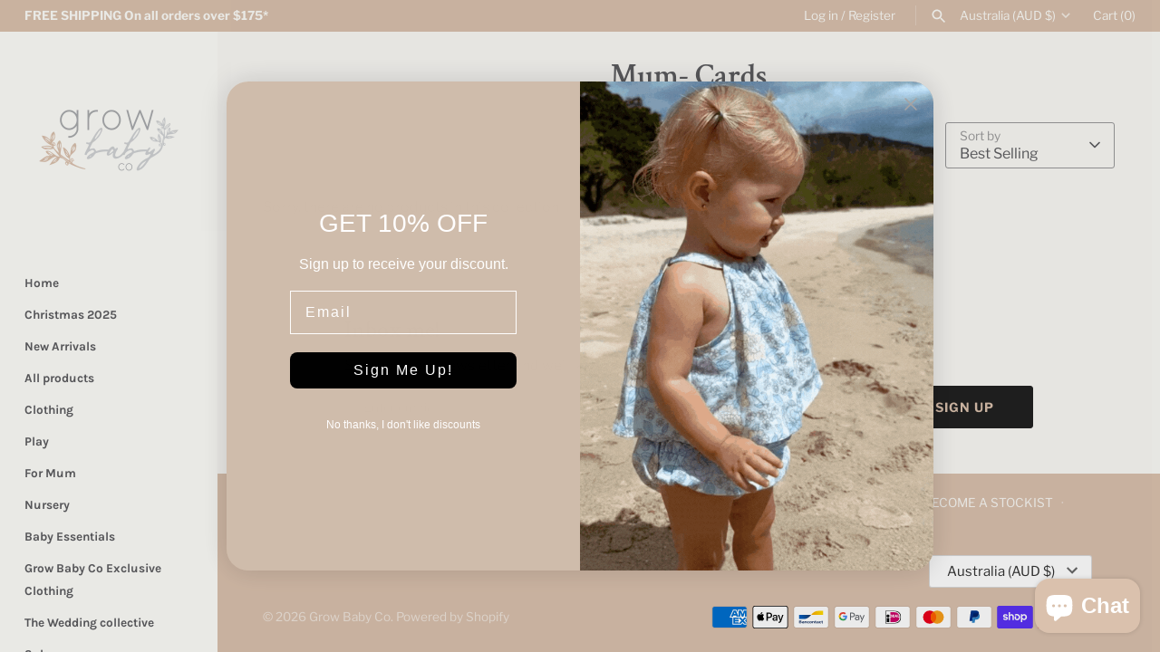

--- FILE ---
content_type: text/css
request_url: https://growbabyco.com.au/cdn/shop/t/5/assets/styles.css?v=97553073182396260041759332137
body_size: 26498
content:
/** Shopify CDN: Minification failed

Line 2735:8 Expected identifier but found whitespace
Line 2735:10 Unexpected "{"
Line 2735:16 Expected ":"
Line 3721:8 Expected identifier but found whitespace
Line 3721:10 Unexpected "{"
Line 3721:16 Expected ":"
Line 5195:8 Expected identifier but found whitespace
Line 5195:10 Unexpected "{"
Line 5195:16 Expected ":"
Line 5436:8 Expected identifier but found whitespace
... and 5 more hidden warnings

**/
@charset "UTF-8";
/*
File structure:
[Assign user-editable variables in liquid]
[Assign settings variables in liquid]
[Assign variables in scss]
*/









































































/* Store availability variables */
/* Shopify Fonts */

@font-face {
  font-family: "Libre Franklin";
  font-weight: 400;
  font-style: normal;
  font-display: fallback;
  src: url("//growbabyco.com.au/cdn/fonts/libre_franklin/librefranklin_n4.a9b0508e1ffb743a0fd6d0614768959c54a27d86.woff2?h1=Z3Jvd2JhYnljby5jb20uYXU&h2=Z3Jvdy1iYWJ5LWNvLmFjY291bnQubXlzaG9waWZ5LmNvbQ&hmac=45f05c70a40ede80648071c53b60e4242379eedd89a49f4813bce74044208956") format("woff2"),
       url("//growbabyco.com.au/cdn/fonts/libre_franklin/librefranklin_n4.948f6f27caf8552b1a9560176e3f14eeb2c6f202.woff?h1=Z3Jvd2JhYnljby5jb20uYXU&h2=Z3Jvdy1iYWJ5LWNvLmFjY291bnQubXlzaG9waWZ5LmNvbQ&hmac=99142ed091c4cb9bca4151163e8fd7ccf0d248261a7448f52e7f9520be275abc") format("woff");
}

@font-face {
  font-family: "Libre Franklin";
  font-weight: 700;
  font-style: normal;
  font-display: fallback;
  src: url("//growbabyco.com.au/cdn/fonts/libre_franklin/librefranklin_n7.6739620624550b8695d0cc23f92ffd46eb51c7a3.woff2?h1=Z3Jvd2JhYnljby5jb20uYXU&h2=Z3Jvdy1iYWJ5LWNvLmFjY291bnQubXlzaG9waWZ5LmNvbQ&hmac=1359e2f4608eeb89d4163548bdc6a18354d500c19eb2eb3c96811075b9c70b2c") format("woff2"),
       url("//growbabyco.com.au/cdn/fonts/libre_franklin/librefranklin_n7.7cebc205621b23b061b803310af0ad39921ae57d.woff?h1=Z3Jvd2JhYnljby5jb20uYXU&h2=Z3Jvdy1iYWJ5LWNvLmFjY291bnQubXlzaG9waWZ5LmNvbQ&hmac=4e1ff96b80405c29a8246231fbd6658a4726f96c1969040d1b00254f67b7e238") format("woff");
}

@font-face {
  font-family: "Libre Franklin";
  font-weight: 400;
  font-style: italic;
  font-display: fallback;
  src: url("//growbabyco.com.au/cdn/fonts/libre_franklin/librefranklin_i4.5cee60cade760b32c7b489f9d561e97341909d7c.woff2?h1=Z3Jvd2JhYnljby5jb20uYXU&h2=Z3Jvdy1iYWJ5LWNvLmFjY291bnQubXlzaG9waWZ5LmNvbQ&hmac=4a643dea3fa3e3d07e0b923732b981474adf324571c2ff7934827fe5f39df4b9") format("woff2"),
       url("//growbabyco.com.au/cdn/fonts/libre_franklin/librefranklin_i4.2f9ee939c2cc82522dfb62e1a084861f9beeb411.woff?h1=Z3Jvd2JhYnljby5jb20uYXU&h2=Z3Jvdy1iYWJ5LWNvLmFjY291bnQubXlzaG9waWZ5LmNvbQ&hmac=c9b982fb76e3bfdcbf097c5dd6968d3215a4cd31cd725914093d07a88981c54c") format("woff");
}

@font-face {
  font-family: "Libre Franklin";
  font-weight: 700;
  font-style: italic;
  font-display: fallback;
  src: url("//growbabyco.com.au/cdn/fonts/libre_franklin/librefranklin_i7.5cd0952dea701f27d5d0eb294c01347335232ef2.woff2?h1=Z3Jvd2JhYnljby5jb20uYXU&h2=Z3Jvdy1iYWJ5LWNvLmFjY291bnQubXlzaG9waWZ5LmNvbQ&hmac=f3d79718b9faab1a22b6c0d351a40b593ff3c833e6641065f553ccc0671ffaf1") format("woff2"),
       url("//growbabyco.com.au/cdn/fonts/libre_franklin/librefranklin_i7.41af936a1cd17668e4e060c6e0ad838ccf133ddd.woff?h1=Z3Jvd2JhYnljby5jb20uYXU&h2=Z3Jvdy1iYWJ5LWNvLmFjY291bnQubXlzaG9waWZ5LmNvbQ&hmac=3062f67177e957b9b00b378fb8d27b7f19a13b5e3624d9b0e75b912403b1d901") format("woff");
}


@font-face {
  font-family: "Crimson Text";
  font-weight: 600;
  font-style: normal;
  font-display: fallback;
  src: url("//growbabyco.com.au/cdn/fonts/crimson_text/crimsontext_n6.d11c58b421f9011d0936d781febe4f56f8a319ca.woff2?h1=Z3Jvd2JhYnljby5jb20uYXU&h2=Z3Jvdy1iYWJ5LWNvLmFjY291bnQubXlzaG9waWZ5LmNvbQ&hmac=179bd8bf1c376e8fc52a39ed6712cecea4e762860537c7a63dc138afd25b7334") format("woff2"),
       url("//growbabyco.com.au/cdn/fonts/crimson_text/crimsontext_n6.bbc4929bb175b4ff0b813f2634705f8bb4561e2f.woff?h1=Z3Jvd2JhYnljby5jb20uYXU&h2=Z3Jvdy1iYWJ5LWNvLmFjY291bnQubXlzaG9waWZ5LmNvbQ&hmac=b08e90f8d41d56a7f829c688cfadc332f3c0af4ec26935a38e809ad1c33497b4") format("woff");
}


@font-face {
  font-family: Karla;
  font-weight: 700;
  font-style: normal;
  font-display: fallback;
  src: url("//growbabyco.com.au/cdn/fonts/karla/karla_n7.4358a847d4875593d69cfc3f8cc0b44c17b3ed03.woff2?h1=Z3Jvd2JhYnljby5jb20uYXU&h2=Z3Jvdy1iYWJ5LWNvLmFjY291bnQubXlzaG9waWZ5LmNvbQ&hmac=612f18490edbf6e735ba73cd539a934954b7a11d715935122e14e8b96d2c0b46") format("woff2"),
       url("//growbabyco.com.au/cdn/fonts/karla/karla_n7.96e322f6d76ce794f25fa29e55d6997c3fb656b6.woff?h1=Z3Jvd2JhYnljby5jb20uYXU&h2=Z3Jvdy1iYWJ5LWNvLmFjY291bnQubXlzaG9waWZ5LmNvbQ&hmac=1a45b9f030c814ec396b6d48d6336c069934cdf8065f8194af289076679042f3") format("woff");
}


@font-face {
  font-family: Karla;
  font-weight: 400;
  font-style: normal;
  font-display: fallback;
  src: url("//growbabyco.com.au/cdn/fonts/karla/karla_n4.40497e07df527e6a50e58fb17ef1950c72f3e32c.woff2?h1=Z3Jvd2JhYnljby5jb20uYXU&h2=Z3Jvdy1iYWJ5LWNvLmFjY291bnQubXlzaG9waWZ5LmNvbQ&hmac=d1a98fc63bb323296d073ae0f99e35e2881911dc7de5e33caa44d2aa0231e4b4") format("woff2"),
       url("//growbabyco.com.au/cdn/fonts/karla/karla_n4.e9f6f9de321061073c6bfe03c28976ba8ce6ee18.woff?h1=Z3Jvd2JhYnljby5jb20uYXU&h2=Z3Jvdy1iYWJ5LWNvLmFjY291bnQubXlzaG9waWZ5LmNvbQ&hmac=3ac96332531f69693238854d06b80256585a884ed77b79985a2844fae1670bac") format("woff");
}



@font-face {
  font-family: Karla;
  font-weight: 700;
  font-style: normal;
  font-display: fallback;
  src: url("//growbabyco.com.au/cdn/fonts/karla/karla_n7.4358a847d4875593d69cfc3f8cc0b44c17b3ed03.woff2?h1=Z3Jvd2JhYnljby5jb20uYXU&h2=Z3Jvdy1iYWJ5LWNvLmFjY291bnQubXlzaG9waWZ5LmNvbQ&hmac=612f18490edbf6e735ba73cd539a934954b7a11d715935122e14e8b96d2c0b46") format("woff2"),
       url("//growbabyco.com.au/cdn/fonts/karla/karla_n7.96e322f6d76ce794f25fa29e55d6997c3fb656b6.woff?h1=Z3Jvd2JhYnljby5jb20uYXU&h2=Z3Jvdy1iYWJ5LWNvLmFjY291bnQubXlzaG9waWZ5LmNvbQ&hmac=1a45b9f030c814ec396b6d48d6336c069934cdf8065f8194af289076679042f3") format("woff");
}

body.cc-popup-no-scroll {
  overflow: hidden;
}

.popup-scrollbar-measure {
  position: absolute;
  top: -9999px;
  width: 50px;
  height: 50px;
  overflow: scroll;
  pointer-events: none;
}

.cc-popup {
  position: fixed;
  display: flex;
  height: 100%;
  width: 100%;
  top: 0;
  left: 0;
  z-index: 997;
  transition: opacity 0.15s, visibility 0.15s;
  opacity: 0;
  visibility: hidden;
  pointer-events: none;
}
.cc-popup.cc-popup--center {
  justify-content: center;
  align-items: center;
}
.cc-popup.cc-popup--center .cc-popup-modal {
  transform: translate3d(0, 60px, 0);
}
.cc-popup.cc-popup--bottom-left, .cc-popup.cc-popup--bottom-right {
  align-items: flex-end;
}
.cc-popup.cc-popup--bottom-left {
  justify-content: flex-start;
}
.cc-popup.cc-popup--bottom-left .cc-popup-modal {
  transform: translate3d(-60px, 0, 0);
}
.cc-popup.cc-popup--bottom-right {
  justify-content: flex-end;
}
.cc-popup.cc-popup--bottom-right .cc-popup-modal {
  transform: translate3d(60px, 0, 0);
}
.cc-popup.cc-popup--right {
  justify-content: flex-end;
}
.cc-popup.cc-popup--right .cc-popup-modal {
  transform: translate3d(60px, 0, 0);
  width: 100%;
  min-width: 0;
  overflow: auto;
}
@media (min-width: 768px) {
  .cc-popup.cc-popup--right .cc-popup-modal {
    width: 400px;
  }
}
.cc-popup.cc-popup--visible {
  visibility: visible;
  opacity: 1;
  pointer-events: auto;
}
.cc-popup.cc-popup--visible .cc-popup-modal {
  transform: translate3d(0, 0, 0);
}
.cc-popup .cc-popup-background {
  position: absolute;
  top: 0;
  bottom: 0;
  left: 0;
  right: 0;
  background: rgba(0, 0, 0, 0.3);
  z-index: 998;
}
.cc-popup .cc-popup-modal {
  position: relative;
  z-index: 999;
  transition: transform 0.25s;
  overflow: hidden;
  background-color: #ffffff;
  color: #222;
}
.cc-popup .cc-popup-container {
  display: flex;
}
.cc-popup .cc-popup-container .cc-popup-title {
  color: #222;
}
.cc-popup .cc-popup-close {
  position: absolute;
  right: 3px;
  top: 3px;
  width: 44px;
  height: 44px;
  padding: 7px;
  min-width: auto;
  background-color: transparent;
  border: none;
  box-shadow: none;
}
.cc-popup .cc-popup-close svg {
  stroke: #222;
  stroke-width: 2px;
}
[dir=rtl] .cc-popup .cc-popup-close {
  left: 3px;
  right: auto;
}
.cc-popup .cc-popup-image .rimage-background {
  height: 100%;
}
.cc-popup .cc-popup-column {
  height: 100%;
  display: flex;
  flex-direction: column;
  justify-content: center;
}

.cc-modal-window {
  position: fixed;
  top: 0;
  left: 0;
  width: 100%;
  height: 100%;
  z-index: 9000;
}

.cc-modal-window__background {
  position: absolute;
  top: 0;
  left: 0;
  width: 100%;
  height: 100%;
  background: #000;
  opacity: 0.2;
  cursor: pointer;
  z-index: 1;
}

.cc-modal-window__foreground {
  position: relative;
  width: 100%;
  height: 100%;
  display: flex;
  align-items: center;
  justify-content: center;
  pointer-events: none;
  z-index: 2;
}

.cc-modal-window__close {
  position: absolute;
  top: 0;
  right: 0;
  background: transparent;
  border: none;
  color: inherit;
  box-shadow: none;
  cursor: pointer;
  padding: 15px;
  border-radius: 0;
  transition: none;
}
.cc-modal-window__close:hover {
  background: transparent;
  border: none;
  color: inherit;
  box-shadow: none;
}
.cc-modal-window__close svg {
  stroke-width: 2;
}

.cc-modal-window__content-container {
  position: relative;
  overflow: auto;
  width: 800px;
  max-width: calc(100vw - 30px);
  max-height: 80vh;
  background: #fff;
  box-shadow: 0 1px 50px -20px #000;
  border-radius: 0px;
  pointer-events: auto;
}
@media (min-width: 768px) {
  .cc-modal-window__content-container {
    max-width: 90vw;
  }
}
@media (min-width: 960px) {
  .cc-modal-window__content-container {
    max-width: 80vw;
  }
}

.cc-modal-window--size-small .cc-modal-window__content-container {
  width: 500px;
}

.cc-modal-window__content {
  margin: 60px 20px 20px;
}
@media (min-width: 768px) {
  .cc-modal-window__content {
    margin: 60px 40px 40px;
  }
}

.cc-modal-window--closing {
  visibility: hidden;
}

.cc-modal-visible {
  overflow: hidden;
}

/**
 * Label must come directly after input and be a separate element (not wrapped around input)
 *
 * Checkbox example
 * ================
 * Markup:
 * <input type="checkbox" class="checkbox" id="some-id" name="some-name" value="some-value">
 * <label for="some-id">Some label</label>
 *
 * CSS:
 * @include cc-custom-checkbox();
 *
 *
 * Radio button group example
 * ==========================
 * Markup:
 * <ul>
 *   <li>
 *     <input type="radio" class="radio" id="opt1-id" name="radio-group-name" value="opt1-value">
 *     <label for="opt1-id">Option 1</label>
 *   </li>
 *   <li>
 *     <input type="radio" class="radio" id="opt2-id" name="radio-group-name" value="opt2-value">
 *     <label for="opt2-id">Option 2</label>
 *   </li>
 * </ul>
 *
 * CSS:
 * @include cc-custom-radio();
*/
.no-js .no-js-hidden {
  display: none !important;
}

@media (max-width: 767.98px) {
  .md-down-hidden {
    display: none !important;
  }
}
@media (min-width: 768px) {
  .md-up-hidden {
    display: none !important;
  }
}
input[type=number]::-webkit-inner-spin-button,
input[type=number]::-webkit-outer-spin-button {
  -webkit-appearance: none;
  margin: 0;
}

input[type=number] {
  -moz-appearance: textfield;
}

.cc-filters-control {
  display: flex;
  justify-content: space-between;
  margin-bottom: 15px;
}

.cc-filters-control__btn {
  display: flex;
  align-items: center;
  justify-content: center;
  width: 100%;
  padding: 13px 15px;
  border: 1px solid rgba(0, 0, 0, 0.15);
  border-radius: 3px;
  background: none;
  line-height: 1.5;
}
.cc-filters-control__btn:first-child:not(:last-child), .cc-filters-control__btn:last-child:not(:first-child) {
  width: calc(50% - 10px);
}

.cc-filters-control__btn.has-active-filters,
.cc-filter__toggle.has-active-filters {
  border-color: #5d5d60;
}

.cc-filters-container svg,
.cc-active-filter > svg {
  color: rgb(51, 51, 51);
  pointer-events: none;
}

.cc-filters,
.cc-filter__panel {
  z-index: 1;
  background: #fff;
}

.cc-filters__header,
.cc-filter__header {
  display: flex;
  align-items: center;
  position: relative;
  padding: 20px;
  border-bottom: 1px solid rgba(0, 0, 0, 0.15);
}

.cc-filter li:not(:last-child) {
  margin-bottom: 1.25em;
}
.cc-filter label {
  display: flex;
  align-items: flex-start;
  width: 100%;
}
.cc-filter label::before {
  border-color: #383838;
}
.cc-filter .radio + label::before,
.cc-filter .checkbox + label::before {
  border-color: rgba(0, 0, 0, 0.15);
}
.cc-filter .radio:checked + label::after,
.cc-filter .checkbox:checked + label::before {
  border-color: #383838;
  background-color: #383838;
}
.cc-filter .checkbox:checked + label::after {
  border-color: #fff;
}

.cc-filter-heading {
  flex: 1 1 auto;
  padding: 0 3.2em;
  font-size: 1.25em;
  font-weight: 600;
  text-align: center;
}

.cc-filter-close-btn,
.cc-filter-back-btn {
  position: absolute;
  left: 4px;
  min-width: 0;
  padding: 11px;
  border: 0;
  background: none;
  line-height: 1.3;
}

.cc-filter-label {
  flex: 1 1 auto;
}

.cc-filter__toggle {
  display: block;
  position: relative;
  background: right 10px center no-repeat;
  text-align: left;
  cursor: pointer;
}
.cc-filter__toggle::-webkit-details-marker {
  display: none;
}
.cc-filter__toggle::after {
  content: "";
  position: absolute;
  top: calc(50% - 8px);
  right: 13px;
  width: 16px;
  height: 16px;
  background: url("data:image/svg+xml;charset=UTF-8,%3csvg xmlns='http://www.w3.org/2000/svg' stroke='rgb(51, 51, 51)' width='20' height='20' viewBox='0 0 24 24' fill='none' stroke-width='2' stroke-linecap='round' stroke-linejoin='round'%3e%3cpolyline points='6 9 12 15 18 9'%3e%3c/polyline%3e%3c/svg%3e") no-repeat center;
}
.cc-filter__toggle > span {
  pointer-events: none;
}

.cc-filter__content {
  padding: 20px;
}

.cc-filters__footer,
.cc-filter__footer {
  z-index: 10;
  border-top: 1px solid rgba(0, 0, 0, 0.15);
  padding: 15px 20px;
  background: #fff;
}
.cc-filters__footer .btn,
.cc-filter__footer .btn {
  width: 100%;
}

.cc-filters__footer {
  position: absolute;
  top: 100%;
  width: 100%;
}

.swatch-input {
  position: absolute;
  z-index: -1;
  opacity: 0;
}
.swatch-input:checked + .swatch-label .swatch-sample {
  border-color: #5d5d60;
}
.swatch-input[disabled] + label {
  opacity: 0.5;
}

.swatch-sample {
  flex-shrink: 0;
  position: relative;
  width: 18px;
  height: 18px;
  margin-top: calc(0.75em - 9px);
  margin-right: 0.625em;
  border-radius: 50%;
  background: no-repeat center/100%;
}

.cc-sort-label {
  display: block;
  font-size: 0.75rem;
  line-height: 1.6;
  opacity: 0.6;
}

.cc-sort-selected {
  display: block;
  line-height: 1.3;
  white-space: nowrap;
}

.cc-active-filters {
  margin-bottom: 20px;
}

.cc-active-filters__items {
  display: flex;
  flex-shrink: 0;
  padding: 0 20px;
}

.cc-active-filter,
.cc-active-filter-reset {
  margin-right: 8px;
  padding: 6px 12px;
  transition: background-color 0.25s ease;
  border-radius: 3px;
  color: #5d5d60;
  text-decoration: none;
  white-space: nowrap;
}

.cc-active-filter {
  display: flex;
  align-items: center;
  background: #edede9;
}
.cc-active-filter:last-child {
  margin-right: 0;
}
.cc-active-filter:hover {
  background: #e6e5e2;
}
.cc-active-filter > svg {
  width: 16px;
  height: 16px;
  margin: 0 -3px 0 6px;
  fill: #5d5d60;
  stroke: #5d5d60;
}

.cc-active-filter-reset {
  background: #e2e2df;
}
.cc-active-filter-reset:hover {
  background: #dbdad7;
}

.swatch-input:focus + .swatch-label .swatch-sample {
  outline: auto;
}

.swatch-input:focus-visible + .swatch-label .swatch-sample {
  outline: auto Highlight;
  outline: auto -webkit-focus-ring-color;
}

.swatch-input:focus:not(:focus-visible) + .swatch-label .swatch-sample {
  outline: 0;
}

.cc-price-range__inputs {
  display: flex;
  align-items: center;
  margin-top: 10px;
}

.cc-price-range__input-container {
  flex: 1 1 auto;
  position: relative;
}

.cc-price-range__input-separator {
  margin: 0 6px;
}

.cc-price-range__input-currency {
  position: absolute;
  top: calc(50% - 0.5em);
  left: 1px;
  width: calc(13px + 1em);
  font-size: 16px;
  line-height: 1em;
  text-align: right;
}

.cc-price-range__input {
  width: 100%;
  height: auto;
  margin: 0;
  padding-right: 16px;
  padding-left: calc(16px + 1em);
  border-color: rgba(0, 0, 0, 0.15);
  background: #fff;
  color: inherit;
  font-size: 16px;
}
.cc-price-range__input::placeholder {
  color: rgba(56, 56, 56, 0.5);
}

.cc-price-range__bar {
  position: relative;
  height: 2px;
  margin: 35px 10px 20px 12px;
}

.cc-price-range__bar-inactive {
  height: 100%;
  opacity: 0.2;
  background: #383838;
}

.cc-price-range__bar-active {
  position: absolute;
  top: 0;
  right: 0;
  left: 0;
  height: 100%;
  background: #383838;
}

.cc-price-range__control {
  position: absolute;
  top: -21px;
  left: 0;
  width: 44px;
  height: 44px;
  margin-left: -23px;
  padding: 11px;
  cursor: grab;
}
.cc-price-range__control::after {
  content: "";
  display: block;
  width: 22px;
  height: 22px;
  transition: 0.3s ease-out;
  transition-property: transform, box-shadow;
  border: 2px solid #383838;
  border-radius: 22px;
  background: #fff;
}
.cc-price-range__control:hover::after {
  transform: scale(1.08);
  box-shadow: 0 1px 3px 1px rgba(0, 0, 0, 0.15);
}

.cc-filters-results {
  transition: opacity 0.5s ease;
}
.cc-filters-results.is-loading {
  opacity: 0.5;
}

.cc-filters-results__summary {
  margin: 0;
  opacity: 0.7;
  text-align: center;
}

@media (max-width: 767.98px) {
  .filters-open {
    overflow: hidden;
  }

  .cc-filters-container {
    position: fixed;
    z-index: 100;
    top: 0;
    left: 100%;
    width: 100%;
    height: 100%;
    background: #fff;
  }
  .filters-open .cc-filters-container {
    transform: translate3d(-100%, 0, 0);
  }

  .cc-filters-container,
.cc-filters,
.cc-filter__panel {
    display: flex;
    flex-direction: column;
    color: #383838;
  }

  .cc-filters {
    position: relative;
    width: 100%;
    height: 100%;
    transition: height 0.2s ease;
  }

  .cc-filters__items,
.cc-filter__content {
    flex: 1 1 auto;
    overflow: auto;
  }

  .cc-filters__items {
    margin-bottom: -1px;
    padding: 0 20px;
  }

  .cc-filter--sort,
.cc-filter__panel {
    position: absolute;
    top: 0;
    bottom: 0;
    left: 0;
    width: 100%;
    background: #fff;
  }

  .cc-filters-container,
.cc-filter__panel {
    transition: transform 0.3s cubic-bezier(0.78, 0.13, 0.15, 0.85);
  }

  .cc-filter:not(.cc-filter--sort) {
    border-bottom: 1px solid rgba(0, 0, 0, 0.15);
  }

  .cc-filter__toggle {
    padding: 16px 35px 16px 0;
    border: 0;
  }
  .cc-filter__toggle::after {
    right: -4px;
    transform: rotate(-90deg);
  }

  .cc-filters .cc-filter__panel {
    left: 100%;
    transition-delay: 0.3s;
  }
  .filters-open .cc-filters .cc-filter__panel {
    transition-delay: 0s;
  }
  .cc-filters .cc-filter.is-open .cc-filter__panel {
    transform: translate3d(-100%, 0, 0);
  }

  .cc-filter-clear-btn {
    position: absolute;
    right: 20px;
  }

  .cc-filter--sort {
    visibility: hidden;
    transition: visibility 0s 0.3s;
  }
  .cc-filter--sort.is-open {
    visibility: visible;
    transition: none;
  }

  .cc-active-filters {
    overflow: hidden;
    width: 100vw;
    margin-left: calc(50% - 50vw);
  }

  .cc-active-filters__scroller {
    display: flex;
    margin-bottom: -30px;
    padding-bottom: 30px;
    overflow: auto;
  }

  .cc-price-range {
    padding: 20px 0;
  }
}
@media (min-width: 768px) {
  .cc-filters-container {
    display: flex;
    align-items: flex-start;
  }
  .no-js .cc-filters-container {
    display: block;
  }

  .cc-filters {
    background: none;
  }
  .no-js .cc-filters {
    display: inline-block;
    vertical-align: top;
  }

  .cc-filters__items {
    display: flex;
    flex-wrap: wrap;
  }
  .js .cc-filters__items {
    margin-bottom: -15px;
  }

  .cc-filter {
    position: relative;
    margin: 0 15px 15px 0;
  }
  .js .cc-filter.cc-filter--sort {
    margin: 0 0 0 auto;
  }
  .no-js .cc-filter.cc-filter--sort {
    display: inline-block;
  }
  .cc-filter li:not(:last-child) {
    margin-bottom: 0.75em;
  }

  .cc-filter__toggle {
    min-width: 9em;
    padding: 12px 45px 12px 15px;
    border: 1px solid rgba(0, 0, 0, 0.15);
    border-radius: 3px;
    background: right 10px center no-repeat;
  }
  .cc-filter--sort .cc-filter__toggle {
    min-width: 11.7em;
    padding: 5px 45px 5px 15px;
  }
  .cc-filter.is-open .cc-filter__toggle::after, .no-js .cc-filter[open] .cc-filter__toggle::after {
    transform: scaleY(-1);
  }

  .cc-filter__panel {
    position: absolute;
    top: calc(100% + 10px);
    left: 0;
    width: 340px;
    transition: transform 0.2s ease-out, opacity 0.2s ease-out;
    transform: translate3d(0, -10px, 0);
    box-shadow: 0 2px 10px 0 rgba(0, 0, 0, 0.15);
    border-radius: 3px;
    color: #383838;
    opacity: 0;
    overflow: hidden;
  }
  .js .cc-filter--sort .cc-filter__panel {
    right: 0;
    left: auto;
  }
  .is-open .cc-filter__panel, .no-js .cc-filter[open] .cc-filter__panel {
    opacity: 1;
    transform: translate3d(0, 0, 0);
  }

  .cc-filter__header {
    justify-content: space-between;
    padding: 15px 20px;
  }

  .cc-filter-clear-btn {
    margin-left: auto;
  }

  .cc-filter__content {
    position: relative;
    max-height: 15em;
    padding: 20px;
    overflow: auto;
  }
  .cc-filter--sort .cc-filter__content {
    max-height: none;
  }

  .cc-active-filters__items {
    flex-wrap: wrap;
    margin: 15px -8px -8px 0;
    padding: 0;
  }

  .cc-active-filter,
.cc-active-filter-reset {
    margin-bottom: 8px;
  }

  .cc-filters-results__summary {
    margin: 25px 0 -10px;
  }

  .no-js-apply-filters {
    display: inline-block;
    vertical-align: top;
  }
}
.cc-rating {
  display: inline-block;
  margin: 0;
  font-size: 12px;
  line-height: 1.2em;
  white-space: nowrap;
  vertical-align: middle;
}

.cc-rating-stars {
  display: block;
  position: relative;
}

.cc-rating-stars--active {
  position: absolute;
  top: 0;
  left: 0;
  color: rgb(128, 130, 132);
}

.cc-rating-stars--inactive {
  display: block;
  color: rgba(128, 130, 132, 0.2);
}

.cc-rating-stars__svg {
  width: 1em;
  height: 1em;
  fill: currentColor;
  vertical-align: top;
}
.cc-rating-stars__svg:not(:first-child) {
  margin-left: 1px;
}

.cc-rating[data-rating-decimal="0.5"] .cc-rating-stars--active .cc-rating-stars__svg:last-child {
  clip-path: polygon(0 0, 52% 0, 52% 100%, 0% 100%);
}

.cc-rating-text {
  display: none;
}

.cc-rating-count {
  display: inline-block;
  margin: 0;
}

.store-availability-container-outer.store-availability-initialized {
  transition: height 0.3s;
  overflow: hidden;
}

.store-availability-container {
  padding: 1em 0;
  transition: opacity 0.3s;
}
.store-availability-loading .store-availability-container {
  pointer-events: none;
  opacity: 0.4;
  transition-delay: 0.4s;
}
.payment-and-quantity--buttons-active ~ [data-store-availability-container] .store-availability-container {
  padding-bottom: 1.5em;
}
.store-availability-container small {
  font-size: 0.85em;
}
.store-availability-container .store-availability-small-text {
  margin-bottom: 0.85em;
}
.store-availability-container .store-availability-information {
  display: flex;
}
.store-availability-container .store-availability-information .store-availability-icon {
  padding-inline-end: 10px;
  position: relative;
  top: -1px;
}
.store-availability-container .store-availability-information .store-availability-icon svg {
  height: 16px;
  width: 16px;
}
.store-availability-container .store-availability-information .store-availability-icon.store-availability-icon--available {
  color: #108043;
}
.store-availability-container .store-availability-information .store-availability-icon.store-availability-icon--unavailable {
  color: #de3618;
}
.store-availability-container .store-availability-information .store-availability-information__stores {
  margin-top: 0.5em;
}
.store-availability-container .store-availability-information .store-availability-information__title,
.store-availability-container .store-availability-information .store-availability-information__stores,
.store-availability-container .store-availability-information .store-availability-information__stock {
  margin-bottom: 0;
}
.store-availability-container .store-availability-information .store-availability-information__title,
.store-availability-container .store-availability-information .store-availability-information__stock {
  margin-top: 0;
}
.store-availability-container .store-availability-information .store-availability-information__title strong {
  font-weight: 600;
}

.store-availabilities-modal {
  z-index: 99999;
}
.store-availabilities-modal small {
  font-size: 0.85em;
}
.store-availabilities-modal .store-availability-small-text {
  margin-bottom: 0.85em;
}
.store-availabilities-modal .cc-icon-available {
  color: #108043;
}
.store-availabilities-modal .cc-icon-unavailable {
  color: #de3618;
}
.store-availabilities-modal .cc-popup-close {
  color: #5d5d60 !important;
}
.store-availabilities-modal .cc-popup-close:hover {
  color: #5d5d60 !important;
}
.store-availabilities-modal .cc-popup-close svg {
  stroke: #5d5d60 !important;
}
.store-availabilities-modal .cc-popup-close svg:hover {
  stroke: #5d5d60 !important;
}
.store-availabilities-modal .cc-popup-modal {
  background-color: #faf9f5;
  color: #5d5d60;
}
.store-availabilities-modal .cc-popup-modal .cc-popup-content {
  text-align: start;
}
.store-availabilities-modal .cc-popup-modal .cc-popup-content button {
  white-space: nowrap;
}
.store-availabilities-modal .cc-popup-modal .cc-popup-content .cc-popup-text {
  margin-bottom: 1em;
  padding-inline-end: 20px;
}
.store-availabilities-modal .cc-popup-modal .cc-popup-content .cc-popup-text .store-availabilities-modal__product-title {
  margin-bottom: 0;
  text-align: start;
  color: #5d5d60;
}
.store-availabilities-modal .cc-popup-modal .cc-popup-content .store-availability-list__item {
  margin-top: 1em;
}
.store-availabilities-modal .cc-popup-modal .cc-popup-content .store-availability-list__item:before {
  content: "";
  display: inline-block;
  background-color: #dbdad7;
  width: 100%;
  height: 1px;
  margin-bottom: 1em;
  margin-top: 0.5em;
}
.store-availabilities-modal .cc-popup-modal .cc-popup-content .store-availability-list__item address {
  font-style: normal;
}
.store-availabilities-modal .cc-popup-modal .cc-popup-content .store-availability-list__item a {
  color: #b3793b;
}
.store-availabilities-modal .cc-popup-modal .cc-popup-content .store-availability-list__item .store-availability-list__location {
  display: flex;
}
.store-availabilities-modal .cc-popup-modal .cc-popup-content .store-availability-list__item .store-availability-list__location .store-availability-list__location__text {
  flex: 1;
  margin-bottom: 0.2em;
}
.store-availabilities-modal .cc-popup-modal .cc-popup-content .store-availability-list__item .store-availability-list__location .store-availability-list__location__text strong {
  font-weight: 600;
}
.store-availabilities-modal .cc-popup-modal .cc-popup-content .store-availability-list__item .store-availability-list__location .store-availability-list__location__distance {
  visibility: hidden;
  opacity: 0;
  margin-bottom: 0;
  transition: visibility 0.4s, opacity 0.4s;
}
.store-availabilities-modal .cc-popup-modal .cc-popup-content .store-availability-list__item .store-availability-list__location .store-availability-list__location__distance.-in {
  opacity: 1;
  visibility: visible;
}
.store-availabilities-modal .cc-popup-modal .cc-popup-content .store-availability-list__item .store-availability-list__location .store-availability-list__location__distance svg {
  position: relative;
  height: 11px;
  width: 11px;
}
.store-availabilities-modal .cc-popup-modal .cc-popup-content .store-availability-list__item .store-availability-list__invalid_address svg {
  height: 14px;
  width: 14px;
}
.store-availabilities-modal .cc-popup-modal .cc-popup-content .store-availability-list__item .cc-icon-available, .store-availabilities-modal .cc-popup-modal .cc-popup-content .store-availability-list__item .cc-icon-unavailable {
  display: inline-block;
}
.store-availabilities-modal .cc-popup-modal .cc-popup-content .store-availability-list__item .cc-icon-available svg, .store-availabilities-modal .cc-popup-modal .cc-popup-content .store-availability-list__item .cc-icon-unavailable svg {
  height: 13px;
  width: 13px;
}
@media (min-width: 768px) {
  .store-availabilities-modal .cc-popup-modal .cc-popup-content .store-availability-list__item .store-availability-list__phone--mobile {
    display: none;
  }
}
.store-availabilities-modal .cc-popup-modal .cc-popup-content .store-availability-list__item .store-availability-list__phone--desktop {
  display: none;
}
@media (min-width: 768px) {
  .store-availabilities-modal .cc-popup-modal .cc-popup-content .store-availability-list__item .store-availability-list__phone--desktop {
    display: block;
  }
}

.store-availability-list__phone {
  direction: ltr;
}
[dir=rtl] .store-availability-list__phone {
  text-align: right;
}

/* http://meyerweb.com/eric/tools/css/reset/
v2.0 | 20110126
License: none (public domain)
(Tweaked for Clean Canvas theme)
*/
html, body, div, span, applet, object, iframe,
h1, h2, h3, h4, h5, h6, p, blockquote, pre,
a, abbr, acronym, address, big, cite, code,
del, dfn, em, img, ins, kbd, q, s, samp,
small, strike, strong, sub, sup, tt, var,
b, u, i, center,
dl, dt, dd, ol, ul, li,
fieldset, form, label, legend,
table, caption, tbody, tfoot, thead, tr, th, td,
article, aside, canvas, details, embed,
figure, figcaption, footer, header, hgroup,
menu, nav, output, ruby, section, summary,
time, mark, audio, video {
  margin: 0;
  padding: 0;
  border: 0;
  font: inherit;
  vertical-align: baseline;
}

/* HTML5 display-role reset for older browsers */
article, aside, details, figcaption, figure,
footer, header, hgroup, menu, nav, section {
  display: block;
}

body {
  line-height: 1;
}

ol, ul {
  list-style: none;
}

blockquote, q {
  quotes: none;
}

blockquote:before, blockquote:after,
q:before, q:after {
  content: "";
  content: none;
}

table {
  border-collapse: collapse;
  border-spacing: 0;
}

/* CSS cross-browser clear fix - also apply to .block! */
.cf:before, .page-footer__lower:before, .two-input-row:before, .subtotal-row:before, .cf:after, .page-footer__lower:after, .two-input-row:after, .subtotal-row:after,
.block:before, .block:after,
.inner:before, .inner:after {
  content: "";
  display: table;
}

.cf:after, .page-footer__lower:after, .two-input-row:after, .subtotal-row:after,
.block:after,
.inner:after {
  clear: both;
}

.cf, .page-footer__lower, .two-input-row, .subtotal-row,
.block,
.inner {
  zoom: 1;
}

/* Remove FF input padding for consistant alignment */
input::-moz-focus-inner,
button::-moz-focus-inner {
  border: 0;
  padding: 0;
}

/* Remove the odd input formatting from iOS */
button,
input[type=submit],
input[type=button] {
  -webkit-appearance: none;
}

/*
 * FancyBox - jQuery Plugin
 * Simple and fancy lightbox alternative
 *
 * Examples and documentation at: http://fancybox.net
 *
 * Copyright (c) 2008 - 2010 Janis Skarnelis
 * That said, it is hardly a one-person project. Many people have submitted bugs, code, and offered their advice freely. Their support is greatly appreciated.
 *
 * Version: 1.3.4 (11/11/2010)
 * Requires: jQuery v1.3+
 *
 * Dual licensed under the MIT and GPL licenses:
 *   http://www.opensource.org/licenses/mit-license.php
 *   http://www.gnu.org/licenses/gpl.html
 */
#fancybox-loading {
  position: fixed;
  top: 50%;
  left: 50%;
  width: 48px;
  height: 48px;
  margin-top: -24px;
  margin-left: -24px;
  cursor: pointer;
  z-index: 1104;
  display: none;
  background: #222;
  border-radius: 10px;
}

#fancybox-loading div,
#fancybox-loading div:before,
#fancybox-loading div:after {
  border-radius: 50%;
}
#fancybox-loading div {
  top: 0 !important;
  color: #ffffff;
  font-size: 11px;
  text-indent: -99999em;
  position: relative;
  margin: 4px;
  width: 40px;
  height: 40px;
  box-shadow: inset 0 0 0 4px;
  -webkit-transform: translateZ(0);
  -ms-transform: translateZ(0);
  transform: translateZ(0);
}
#fancybox-loading div:before,
#fancybox-loading div:after {
  position: absolute;
  content: "";
}
#fancybox-loading div:before {
  width: 22px;
  height: 42px;
  background: #222;
  border-radius: 100% 0 0 100%;
  top: -1px;
  left: -1px;
  -webkit-transform-origin: 21px 21px;
  transform-origin: 21px 21px;
  -webkit-animation: load2 2s infinite ease 1.5s;
  animation: load2 2s infinite ease 1.5s;
}
#fancybox-loading div:after {
  width: 22px;
  height: 42px;
  background: #222;
  border-radius: 0 100% 100% 0;
  top: -1px;
  left: 19px;
  -webkit-transform-origin: 1px 21px;
  transform-origin: 1px 21px;
  -webkit-animation: load2 2s infinite ease;
  animation: load2 2s infinite ease;
}

@-webkit-keyframes load2 {
  0% {
    -webkit-transform: rotate(0deg);
    transform: rotate(0deg);
  }
  100% {
    -webkit-transform: rotate(360deg);
    transform: rotate(360deg);
  }
}
@keyframes load2 {
  0% {
    -webkit-transform: rotate(0deg);
    transform: rotate(0deg);
  }
  100% {
    -webkit-transform: rotate(360deg);
    transform: rotate(360deg);
  }
}
#fancybox-overlay {
  position: absolute;
  top: 0;
  left: 0;
  width: 100%;
  z-index: 1100;
  display: none;
}

#fancybox-tmp {
  padding: 0;
  margin: 0;
  border: 0;
  overflow: auto;
  display: none;
}

#fancybox-wrap {
  position: absolute;
  top: 0;
  left: 0;
  padding: 20px;
  z-index: 1101;
  outline: none;
  display: none;
}

#fancybox-outer {
  position: relative;
  width: 100%;
  height: 100%;
  background: #faf9f5;
  box-shadow: 0 0 20px -4px rgba(0, 0, 0, 0.4);
}

#fancybox-content {
  width: 0;
  height: 0;
  padding: 0;
  outline: none;
  position: relative;
  overflow: hidden;
  z-index: 1102;
  border: 0px solid #fff;
}

#fancybox-hide-sel-frame {
  position: absolute;
  top: 0;
  left: 0;
  width: 100%;
  height: 100%;
  background: transparent;
  z-index: 1101;
}

#fancybox-close {
  position: absolute;
  top: 20px;
  right: 20px;
  width: 30px;
  height: 30px;
  background-color: rgba(255, 255, 255, 0.9);
  background-image: url("data:image/svg+xml,%3Csvg fill='%23848484' height='24' viewBox='0 0 24 24' width='24' xmlns='http://www.w3.org/2000/svg'%3E%3Cpath d='M19 6.41L17.59 5 12 10.59 6.41 5 5 6.41 10.59 12 5 17.59 6.41 19 12 13.41 17.59 19 19 17.59 13.41 12z'/%3E%3Cpath d='M0 0h24v24H0z' fill='none'/%3E%3C/svg%3E");
  background-position: center center;
  background-size: 20px 20px;
  background-repeat: no-repeat;
  border-radius: 100%;
  cursor: pointer;
  z-index: 1103;
  display: none;
  transform: scale(1);
  transition: all 80ms ease-out;
}
#fancybox-close:hover {
  transform: scale(1.08);
  background-color: #fff;
  box-shadow: 0px 4px 15px 0px rgba(0, 0, 0, 0.18);
}

#fancybox-error {
  color: #444;
  font: normal 12px/20px Arial;
  padding: 14px;
  margin: 0;
}

#fancybox-img {
  width: 100%;
  height: 100%;
  padding: 0;
  margin: 0;
  border: none;
  outline: none;
  line-height: 0;
  vertical-align: top;
}

#fancybox-frame {
  width: 100%;
  height: 100%;
  border: none;
  display: block;
}

#fancybox-left, #fancybox-right {
  position: absolute;
  bottom: 0px;
  height: 100%;
  width: 35%;
  cursor: pointer;
  outline: none;
  background: transparent url("blank.gif");
  z-index: 1102;
  display: none;
}

#fancybox-left {
  left: 0px;
}

#fancybox-right {
  right: 0px;
}

#fancybox-left-ico, #fancybox-right-ico {
  position: absolute;
  top: 50%;
  left: -9999px;
  width: 63px;
  height: 63px;
  margin-top: -32px;
  cursor: pointer;
  z-index: 1102;
  display: block;
  transform: scale(1);
  transition: all 80ms ease-out;
  background-color: rgba(255, 255, 255, 0.9);
  background-position: center center;
  background-repeat: no-repeat;
  background-size: 39px 39px;
}
#fancybox-left-ico:hover, #fancybox-right-ico:hover {
  transform: scale(1.1);
  background-color: #fff;
  box-shadow: 0px 4px 15px 0px rgba(0, 0, 0, 0.18);
}

#fancybox-left-ico {
  background-image: url("data:image/svg+xml,%3Csvg fill='%23848484' viewBox='0 0 24 24' height='24' width='24' xmlns='http://www.w3.org/2000/svg'%3E%3Cpath d='M14.298 18.187l1.061-1.061-5.127-5.126 5.127-5.126-1.061-1.061-6.187 6.187z'%3E%3C/path%3E%3C/svg%3E");
}

#fancybox-right-ico {
  background-image: url("data:image/svg+xml,%3Csvg fill='%23848484' viewBox='0 0 24 24' height='24' width='24' xmlns='http://www.w3.org/2000/svg'%3E%3Cpath d='M9.702 18.187l-1.061-1.061 5.127-5.126-5.127-5.126 1.061-1.061 6.187 6.187z'%3E%3C/path%3E%3C/svg%3E");
}

#fancybox-left:hover, #fancybox-right:hover {
  visibility: visible;
  /* IE6 */
}

#fancybox-left:hover span {
  left: 20px;
}

#fancybox-right:hover span {
  left: auto;
  right: 20px;
}

.fancybox-bg {
  position: absolute;
  padding: 0;
  margin: 0;
  border: 0;
  width: 20px;
  height: 20px;
  z-index: 1001;
}

#fancybox-bg-n {
  top: -20px;
  left: 0;
  width: 100%;
}

#fancybox-bg-ne {
  top: -20px;
  right: -20px;
  background-position: -40px -162px;
}

#fancybox-bg-e {
  top: 0;
  right: -20px;
  height: 100%;
  background-position: -20px 0px;
}

#fancybox-bg-se {
  bottom: -20px;
  right: -20px;
  background-position: -40px -182px;
}

#fancybox-bg-s {
  bottom: -20px;
  left: 0;
  width: 100%;
  background-position: 0px -20px;
}

#fancybox-bg-sw {
  bottom: -20px;
  left: -20px;
  background-position: -40px -142px;
}

#fancybox-bg-w {
  top: 0;
  left: -20px;
  height: 100%;
}

#fancybox-bg-nw {
  top: -20px;
  left: -20px;
  background-position: -40px -122px;
}

#fancybox-title {
  font-family: Helvetica;
  font-size: 12px;
  z-index: 1102;
}

.fancybox-title-inside {
  padding-bottom: 10px;
  text-align: center;
  color: #333;
  background: #fff;
  position: relative;
}

.fancybox-title-outside {
  padding-top: 10px;
  color: #fff;
}

.fancybox-title-over {
  position: absolute;
  bottom: 0;
  left: 0;
  color: #FFF;
  text-align: left;
}

#fancybox-title-over {
  padding: 10px;
  display: block;
}

.fancybox-title-float {
  position: absolute;
  left: 0;
  bottom: -7px;
  height: 32px;
}

#fancybox-title-float-wrap {
  border: none;
  border-collapse: collapse;
  width: auto;
  background: #fff;
  box-shadow: 0px 2px 7px 0px rgba(0, 0, 0, 0.4);
}

#fancybox-title-float-wrap td {
  border: none;
  white-space: nowrap;
}

#fancybox-title-float-left {
  padding: 0 0 0 15px;
}

#fancybox-title-float-main {
  color: #888;
  line-height: 29px;
  font-weight: bold;
  padding: 0;
}

#fancybox-title-float-right {
  padding: 0 0 0 15px;
}

/* Slick slider */
.slick-slider {
  position: relative;
  display: block;
  -moz-box-sizing: border-box;
  box-sizing: border-box;
  -webkit-touch-callout: none;
  -webkit-user-select: none;
  -khtml-user-select: none;
  -moz-user-select: none;
  -ms-user-select: none;
  user-select: none;
  -ms-touch-action: pan-y;
  touch-action: pan-y;
  -webkit-tap-highlight-color: transparent;
}

.slick-list {
  position: relative;
  overflow: hidden;
  display: block;
  margin: 0;
  padding: 0;
}
.slick-list:focus {
  outline: none;
}
.slick-list.dragging {
  cursor: pointer;
}

.slick-slider .slick-track,
.slick-slider .slick-list {
  -webkit-transform: translate3d(0, 0, 0);
  -moz-transform: translate3d(0, 0, 0);
  -ms-transform: translate3d(0, 0, 0);
  -o-transform: translate3d(0, 0, 0);
  transform: translate3d(0, 0, 0);
}

.slick-track {
  position: relative;
  left: 0;
  top: 0;
  display: block;
}
.slick-track:before, .slick-track:after {
  content: "";
  display: table;
}
.slick-track:after {
  clear: both;
}
.slick-loading .slick-track {
  visibility: hidden;
}

/* FOUC */
.slideshow .slide {
  display: none;
}

.slideshow .slide:first-child {
  display: block;
}

/* /FOUC */
.slick-slide {
  float: left;
  height: 100%;
  min-height: 1px;
  display: none;
}
[dir=rtl] .slick-slide {
  float: right;
}
.slick-slide img {
  display: block;
  width: 100%;
}
.slick-slide.slick-loading img {
  display: none;
}
.slick-slide.dragging img {
  pointer-events: none;
}
.slick-initialized .slick-slide {
  display: block;
}
.slick-loading .slick-slide {
  visibility: hidden;
}
.slick-vertical .slick-slide {
  display: block;
  height: auto;
  border: 1px solid transparent;
}
.slick-slide:focus, .slick-slide a:focus {
  outline: none;
}

.slick-arrow.slick-hidden {
  display: none;
}

/* Arrows */
.slick-prev,
.slick-next {
  position: absolute;
  z-index: 1;
  display: block;
  height: 60px;
  width: 60px;
  line-height: 60px;
  font-size: 0px;
  cursor: pointer;
  background: #ffffff;
  color: #333333;
  bottom: 0;
  padding: 0;
  border: none;
  outline: none;
  opacity: 0.75;
  border-radius: 0;
}
.slick-prev:hover,
.slick-next:hover {
  outline: none;
  background: #ffffff;
  color: #333333;
  opacity: 1;
}
.slick-prev.slick-disabled:before,
.slick-next.slick-disabled:before {
  opacity: 0.25;
}

.slick-prev svg,
.slick-next svg {
  width: 30px;
  height: 30px;
  fill: currentColor;
  vertical-align: middle;
  margin-top: -6px;
}

.slick-prev {
  right: 60px;
}

.slick-next {
  right: 0;
}

/* Dots */
.slick-dots {
  list-style: none;
  display: block;
  text-align: center;
  margin: 0;
  padding: 10px 0;
  width: 100%;
}
.slick-dots li {
  position: relative;
  display: inline-block;
  vertical-align: top;
  height: 20px;
  width: 21px;
  margin: 0;
  padding: 0;
  cursor: pointer;
}
.slick-dots li button {
  border: 0;
  background: transparent;
  display: block;
  height: 20px;
  width: 20px;
  min-width: 0;
  outline: none;
  line-height: 0px;
  font-size: 0px;
  color: transparent;
  padding: 0;
  cursor: pointer;
}
.slick-dots li button:hover, .slick-dots li button:focus {
  outline: none;
}
.slick-dots li button:hover:before, .slick-dots li button:focus:before {
  opacity: 0.5;
}
.slick-dots li button:before {
  position: absolute;
  top: 0;
  left: 0;
  content: "•";
  width: 20px;
  height: 20px;
  font-family: Courier New, Courier, Lucida Sans Typewriter, Lucida Typewriter, monospace;
  font-size: 30px;
  line-height: 20px;
  text-align: center;
  color: black;
  opacity: 0.5;
  transition: opacity 150ms;
  -webkit-font-smoothing: antialiased;
  -moz-osx-font-smoothing: grayscale;
}
.slick-dots li.slick-active button:before {
  color: black;
  opacity: 0.25;
}

/* lazy load */
.slick-slide img {
  opacity: 1;
  transition: opacity 250ms;
}

.slick-slide img.slick-loading {
  opacity: 0;
}

/* Custom slideshow layouts */
.slideshow--nav-joined-bottom-left .slick-prev {
  right: auto;
  left: 0;
}
.slideshow--nav-joined-bottom-left .slick-next {
  right: auto;
  left: 60px;
}

.slideshow--nav-joined-bottom-center .slick-prev {
  right: 50%;
}
.slideshow--nav-joined-bottom-center .slick-next {
  right: auto;
  left: 50%;
}

.slideshow--nav-joined-top-right .slick-prev,
.slideshow--nav-joined-top-right .slick-next {
  bottom: auto;
  top: 0;
}

.slideshow--nav-split-middle .slick-prev {
  bottom: calc(50% - 30px);
  right: auto;
  left: 0;
}
.slideshow--nav-split-middle .slick-next {
  bottom: calc(50% - 30px);
}

.slideshow--nav-split-bottom .slick-prev {
  right: auto;
  left: 0;
}

.slick-slider--overlay-dots .slick-dots {
  position: absolute;
  bottom: 0;
}
.slick-slider--overlay-dots .slick-dots li button::before {
  color: #ffffff;
}
.slick-slider--overlay-dots .slick-dots li.slick-active button::before {
  opacity: 1;
}

.slick-dotted .overlay-text__inner {
  padding-bottom: 50px;
}

/**
 * Swiper 3.4.0
 * Most modern mobile touch slider and framework with hardware accelerated transitions
 *
 * http://www.idangero.us/swiper/
 *
 * Copyright 2016, Vladimir Kharlampidi
 * The iDangero.us
 * http://www.idangero.us/
 *
 * Licensed under MIT
 *
 * Released on: October 16, 2016
 */
.swiper-container {
  margin-left: auto;
  margin-right: auto;
  position: relative;
  overflow: hidden;
  z-index: 1;
}

.swiper-container-no-flexbox .swiper-slide {
  float: left;
}

.swiper-container-vertical > .swiper-wrapper {
  -webkit-box-orient: vertical;
  -moz-box-orient: vertical;
  -ms-flex-direction: column;
  -webkit-flex-direction: column;
  flex-direction: column;
}

.swiper-wrapper {
  position: relative;
  width: 100%;
  height: 100%;
  z-index: 1;
  display: -webkit-box;
  display: -moz-box;
  display: -ms-flexbox;
  display: -webkit-flex;
  display: flex;
  -webkit-transition-property: -webkit-transform;
  -moz-transition-property: -moz-transform;
  -o-transition-property: -o-transform;
  -ms-transition-property: -ms-transform;
  transition-property: transform;
  -webkit-box-sizing: content-box;
  -moz-box-sizing: content-box;
  box-sizing: content-box;
}

.swiper-container-android .swiper-slide, .swiper-wrapper {
  -webkit-transform: translate3d(0px, 0, 0);
  -moz-transform: translate3d(0px, 0, 0);
  -o-transform: translate(0px, 0px);
  -ms-transform: translate3d(0px, 0, 0);
  transform: translate3d(0px, 0, 0);
}

.swiper-container-multirow > .swiper-wrapper {
  -webkit-box-lines: multiple;
  -moz-box-lines: multiple;
  -ms-flex-wrap: wrap;
  -webkit-flex-wrap: wrap;
  flex-wrap: wrap;
}

.swiper-container-free-mode > .swiper-wrapper {
  -webkit-transition-timing-function: ease-out;
  -moz-transition-timing-function: ease-out;
  -ms-transition-timing-function: ease-out;
  -o-transition-timing-function: ease-out;
  transition-timing-function: ease-out;
  margin: 0 auto;
}

.swiper-slide {
  -webkit-flex-shrink: 0;
  -ms-flex: 0 0 auto;
  flex-shrink: 0;
  width: 100%;
  height: 100%;
  position: relative;
}

.swiper-container-autoheight, .swiper-container-autoheight .swiper-slide {
  height: auto;
}

.swiper-container-autoheight .swiper-wrapper {
  -webkit-box-align: start;
  -ms-flex-align: start;
  -webkit-align-items: flex-start;
  align-items: flex-start;
  -webkit-transition-property: -webkit-transform, height;
  -moz-transition-property: -moz-transform;
  -o-transition-property: -o-transform;
  -ms-transition-property: -ms-transform;
  transition-property: transform, height;
}

.swiper-container .swiper-notification {
  position: absolute;
  left: 0;
  top: 0;
  pointer-events: none;
  opacity: 0;
  z-index: -1000;
}

.swiper-wp8-horizontal {
  -ms-touch-action: pan-y;
  touch-action: pan-y;
}

.swiper-wp8-vertical {
  -ms-touch-action: pan-x;
  touch-action: pan-x;
}

.swiper-button-prev, .swiper-button-next {
  position: absolute;
  top: 50%;
  width: 27px;
  height: 44px;
  margin-top: -22px;
  z-index: 10;
  cursor: pointer;
  -moz-background-size: 27px 44px;
  -webkit-background-size: 27px 44px;
  background-size: 27px 44px;
  background-position: center;
  background-repeat: no-repeat;
}

.swiper-button-prev.swiper-button-disabled, .swiper-button-next.swiper-button-disabled {
  opacity: 0.35;
  cursor: auto;
  pointer-events: none;
}

.swiper-button-prev, .swiper-container-rtl .swiper-button-next {
  left: 10px;
  right: auto;
}

.swiper-button-next, .swiper-container-rtl .swiper-button-prev {
  right: 10px;
  left: auto;
}

.swiper-pagination {
  position: absolute;
  text-align: center;
  -webkit-transition: 300ms;
  -moz-transition: 300ms;
  -o-transition: 300ms;
  transition: 300ms;
  -webkit-transform: translate3d(0, 0, 0);
  -ms-transform: translate3d(0, 0, 0);
  -o-transform: translate3d(0, 0, 0);
  transform: translate3d(0, 0, 0);
  z-index: 10;
}

.swiper-pagination.swiper-pagination-hidden {
  opacity: 0;
}

.swiper-pagination-fraction, .swiper-pagination-custom, .swiper-container-horizontal > .swiper-pagination-bullets {
  bottom: 10px;
  left: 0;
  width: 100%;
}

.swiper-pagination-bullet {
  width: 8px;
  height: 8px;
  display: inline-block;
  border-radius: 100%;
  background: #000;
  opacity: 0.2;
}

button.swiper-pagination-bullet {
  border: none;
  margin: 0;
  padding: 0;
  box-shadow: none;
  -moz-appearance: none;
  -ms-appearance: none;
  -webkit-appearance: none;
  appearance: none;
}

.swiper-pagination-clickable .swiper-pagination-bullet {
  cursor: pointer;
}

.swiper-pagination-white .swiper-pagination-bullet {
  background: #fff;
}

.swiper-pagination-bullet-active {
  opacity: 1;
  background: #007aff;
}

.swiper-pagination-white .swiper-pagination-bullet-active {
  background: #fff;
}

.swiper-pagination-black .swiper-pagination-bullet-active {
  background: #000;
}

.swiper-container-vertical > .swiper-pagination-bullets {
  right: 10px;
  top: 50%;
  -webkit-transform: translate3d(0px, -50%, 0);
  -moz-transform: translate3d(0px, -50%, 0);
  -o-transform: translate(0px, -50%);
  -ms-transform: translate3d(0px, -50%, 0);
  transform: translate3d(0px, -50%, 0);
}

.swiper-container-vertical > .swiper-pagination-bullets .swiper-pagination-bullet {
  margin: 5px 0;
  display: block;
}

.swiper-container-horizontal > .swiper-pagination-bullets .swiper-pagination-bullet {
  margin: 0 5px;
}

.swiper-pagination-progress {
  background: rgba(0, 0, 0, 0.25);
  position: absolute;
}

.swiper-pagination-progress .swiper-pagination-progressbar {
  background: #007aff;
  position: absolute;
  left: 0;
  top: 0;
  width: 100%;
  height: 100%;
  -webkit-transform: scale(0);
  -ms-transform: scale(0);
  -o-transform: scale(0);
  transform: scale(0);
  -webkit-transform-origin: left top;
  -moz-transform-origin: left top;
  -ms-transform-origin: left top;
  -o-transform-origin: left top;
  transform-origin: left top;
}

.swiper-container-rtl .swiper-pagination-progress .swiper-pagination-progressbar {
  -webkit-transform-origin: right top;
  -moz-transform-origin: right top;
  -ms-transform-origin: right top;
  -o-transform-origin: right top;
  transform-origin: right top;
}

.swiper-container-horizontal > .swiper-pagination-progress {
  width: 100%;
  height: 4px;
  left: 0;
  top: 0;
}

.swiper-container-vertical > .swiper-pagination-progress {
  width: 4px;
  height: 100%;
  left: 0;
  top: 0;
}

.swiper-pagination-progress.swiper-pagination-white {
  background: rgba(255, 255, 255, 0.5);
}

.swiper-pagination-progress.swiper-pagination-white .swiper-pagination-progressbar {
  background: #fff;
}

.swiper-pagination-progress.swiper-pagination-black .swiper-pagination-progressbar {
  background: #000;
}

.swiper-container-3d {
  -webkit-perspective: 1200px;
  -moz-perspective: 1200px;
  -o-perspective: 1200px;
  perspective: 1200px;
}

.swiper-container-3d .swiper-wrapper, .swiper-container-3d .swiper-slide, .swiper-container-3d .swiper-slide-shadow-left, .swiper-container-3d .swiper-slide-shadow-right, .swiper-container-3d .swiper-slide-shadow-top, .swiper-container-3d .swiper-slide-shadow-bottom, .swiper-container-3d .swiper-cube-shadow {
  -webkit-transform-style: preserve-3d;
  -moz-transform-style: preserve-3d;
  -ms-transform-style: preserve-3d;
  transform-style: preserve-3d;
}

.swiper-container-3d .swiper-slide-shadow-left, .swiper-container-3d .swiper-slide-shadow-right, .swiper-container-3d .swiper-slide-shadow-top, .swiper-container-3d .swiper-slide-shadow-bottom {
  position: absolute;
  left: 0;
  top: 0;
  width: 100%;
  height: 100%;
  pointer-events: none;
  z-index: 10;
}

.swiper-container-3d .swiper-slide-shadow-left {
  background-image: -webkit-gradient(linear, left top, right top, from(rgba(0, 0, 0, 0.5)), to(rgba(0, 0, 0, 0)));
  background-image: -webkit-linear-gradient(right, rgba(0, 0, 0, 0.5), rgba(0, 0, 0, 0));
  background-image: -moz-linear-gradient(right, rgba(0, 0, 0, 0.5), rgba(0, 0, 0, 0));
  background-image: -o-linear-gradient(right, rgba(0, 0, 0, 0.5), rgba(0, 0, 0, 0));
  background-image: linear-gradient(to left, rgba(0, 0, 0, 0.5), rgba(0, 0, 0, 0));
}

.swiper-container-3d .swiper-slide-shadow-right {
  background-image: -webkit-gradient(linear, right top, left top, from(rgba(0, 0, 0, 0.5)), to(rgba(0, 0, 0, 0)));
  background-image: -webkit-linear-gradient(left, rgba(0, 0, 0, 0.5), rgba(0, 0, 0, 0));
  background-image: -moz-linear-gradient(left, rgba(0, 0, 0, 0.5), rgba(0, 0, 0, 0));
  background-image: -o-linear-gradient(left, rgba(0, 0, 0, 0.5), rgba(0, 0, 0, 0));
  background-image: linear-gradient(to right, rgba(0, 0, 0, 0.5), rgba(0, 0, 0, 0));
}

.swiper-container-3d .swiper-slide-shadow-top {
  background-image: -webkit-gradient(linear, left top, left bottom, from(rgba(0, 0, 0, 0.5)), to(rgba(0, 0, 0, 0)));
  background-image: -webkit-linear-gradient(bottom, rgba(0, 0, 0, 0.5), rgba(0, 0, 0, 0));
  background-image: -moz-linear-gradient(bottom, rgba(0, 0, 0, 0.5), rgba(0, 0, 0, 0));
  background-image: -o-linear-gradient(bottom, rgba(0, 0, 0, 0.5), rgba(0, 0, 0, 0));
  background-image: linear-gradient(to top, rgba(0, 0, 0, 0.5), rgba(0, 0, 0, 0));
}

.swiper-container-3d .swiper-slide-shadow-bottom {
  background-image: -webkit-gradient(linear, left bottom, left top, from(rgba(0, 0, 0, 0.5)), to(rgba(0, 0, 0, 0)));
  background-image: -webkit-linear-gradient(top, rgba(0, 0, 0, 0.5), rgba(0, 0, 0, 0));
  background-image: -moz-linear-gradient(top, rgba(0, 0, 0, 0.5), rgba(0, 0, 0, 0));
  background-image: -o-linear-gradient(top, rgba(0, 0, 0, 0.5), rgba(0, 0, 0, 0));
  background-image: linear-gradient(to bottom, rgba(0, 0, 0, 0.5), rgba(0, 0, 0, 0));
}

.swiper-container-coverflow .swiper-wrapper, .swiper-container-flip .swiper-wrapper {
  -ms-perspective: 1200px;
}

.swiper-container-cube, .swiper-container-flip {
  overflow: visible;
}

.swiper-container-cube .swiper-slide, .swiper-container-flip .swiper-slide {
  pointer-events: none;
  -webkit-backface-visibility: hidden;
  -moz-backface-visibility: hidden;
  -ms-backface-visibility: hidden;
  backface-visibility: hidden;
  z-index: 1;
}

.swiper-container-cube .swiper-slide .swiper-slide, .swiper-container-flip .swiper-slide .swiper-slide {
  pointer-events: none;
}

.swiper-container-cube .swiper-slide-active, .swiper-container-flip .swiper-slide-active, .swiper-container-cube .swiper-slide-active .swiper-slide-active, .swiper-container-flip .swiper-slide-active .swiper-slide-active {
  pointer-events: auto;
}

.swiper-container-cube .swiper-slide-shadow-top, .swiper-container-flip .swiper-slide-shadow-top, .swiper-container-cube .swiper-slide-shadow-bottom, .swiper-container-flip .swiper-slide-shadow-bottom, .swiper-container-cube .swiper-slide-shadow-left, .swiper-container-flip .swiper-slide-shadow-left, .swiper-container-cube .swiper-slide-shadow-right, .swiper-container-flip .swiper-slide-shadow-right {
  z-index: 0;
  -webkit-backface-visibility: hidden;
  -moz-backface-visibility: hidden;
  -ms-backface-visibility: hidden;
  backface-visibility: hidden;
}

.swiper-container-cube .swiper-slide {
  visibility: hidden;
  -webkit-transform-origin: 0 0;
  -moz-transform-origin: 0 0;
  -ms-transform-origin: 0 0;
  transform-origin: 0 0;
  width: 100%;
  height: 100%;
}

.swiper-container-cube.swiper-container-rtl .swiper-slide {
  -webkit-transform-origin: 100% 0;
  -moz-transform-origin: 100% 0;
  -ms-transform-origin: 100% 0;
  transform-origin: 100% 0;
}

.swiper-container-cube .swiper-slide-active, .swiper-container-cube .swiper-slide-next, .swiper-container-cube .swiper-slide-prev, .swiper-container-cube .swiper-slide-next + .swiper-slide {
  pointer-events: auto;
  visibility: visible;
}

.swiper-container-cube .swiper-cube-shadow {
  position: absolute;
  left: 0;
  bottom: 0px;
  width: 100%;
  height: 100%;
  background: #000;
  opacity: 0.6;
  -webkit-filter: blur(50px);
  filter: blur(50px);
  z-index: 0;
}

.swiper-container-fade.swiper-container-free-mode .swiper-slide {
  -webkit-transition-timing-function: ease-out;
  -moz-transition-timing-function: ease-out;
  -ms-transition-timing-function: ease-out;
  -o-transition-timing-function: ease-out;
  transition-timing-function: ease-out;
}

.swiper-container-fade .swiper-slide {
  pointer-events: none;
  -webkit-transition-property: opacity;
  -moz-transition-property: opacity;
  -o-transition-property: opacity;
  transition-property: opacity;
}

.swiper-container-fade .swiper-slide .swiper-slide {
  pointer-events: none;
}

.swiper-container-fade .swiper-slide-active, .swiper-container-fade .swiper-slide-active .swiper-slide-active {
  pointer-events: auto;
}

.swiper-zoom-container {
  width: 100%;
  height: 100%;
  display: -webkit-box;
  display: -moz-box;
  display: -ms-flexbox;
  display: -webkit-flex;
  display: flex;
  -webkit-box-pack: center;
  -moz-box-pack: center;
  -ms-flex-pack: center;
  -webkit-justify-content: center;
  justify-content: center;
  -webkit-box-align: center;
  -moz-box-align: center;
  -ms-flex-align: center;
  -webkit-align-items: center;
  align-items: center;
  text-align: center;
}

.swiper-zoom-container > img, .swiper-zoom-container > svg, .swiper-zoom-container > canvas {
  max-width: 100%;
  max-height: 100%;
  object-fit: contain;
}

.swiper-scrollbar {
  border-radius: 10px;
  position: relative;
  -ms-touch-action: none;
  background: rgba(0, 0, 0, 0.1);
}

.swiper-container-horizontal > .swiper-scrollbar {
  position: absolute;
  left: 1%;
  bottom: 3px;
  z-index: 50;
  height: 5px;
  width: 98%;
}

.swiper-container-vertical > .swiper-scrollbar {
  position: absolute;
  right: 3px;
  top: 1%;
  z-index: 50;
  width: 5px;
  height: 98%;
}

.swiper-scrollbar-drag {
  height: 100%;
  width: 100%;
  position: relative;
  background: rgba(0, 0, 0, 0.5);
  border-radius: 10px;
  left: 0;
  top: 0;
}

.swiper-scrollbar-cursor-drag {
  cursor: move;
}

.swiper-lazy-preloader {
  width: 42px;
  height: 42px;
  position: absolute;
  left: 50%;
  top: 50%;
  margin-left: -21px;
  margin-top: -21px;
  z-index: 10;
  -webkit-transform-origin: 50%;
  -moz-transform-origin: 50%;
  transform-origin: 50%;
  -webkit-animation: swiper-preloader-spin 1s steps(12, end) infinite;
  -moz-animation: swiper-preloader-spin 1s steps(12, end) infinite;
  animation: swiper-preloader-spin 1s steps(12, end) infinite;
}

.swiper-lazy-preloader:after {
  display: block;
  content: "";
  width: 100%;
  height: 100%;
  background-position: 50%;
  -webkit-background-size: 100%;
  background-size: 100%;
  background-repeat: no-repeat;
}

@-webkit-keyframes swiper-preloader-spin {
  100% {
    -webkit-transform: rotate(360deg);
  }
}
@keyframes swiper-preloader-spin {
  100% {
    transform: rotate(360deg);
  }
}
.swiper-container .swiper-button-prev {
  left: 20px;
}
.swiper-container .swiper-button-next {
  right: 20px;
}
.swiper-container .swiper-button-prev,
.swiper-container .swiper-button-next {
  background: rgba(255, 255, 255, 0.9);
  opacity: 0;
  padding: 6px;
  width: auto;
  height: auto;
  transform: scale(1);
  transition: all 80ms ease-out;
}
.swiper-container .swiper-button-prev svg,
.swiper-container .swiper-button-next svg {
  width: 32px;
  height: 32px;
  fill: #aaa;
}
.swiper-container .swiper-button-prev:hover, .swiper-container .swiper-button-prev:focus,
.swiper-container .swiper-button-next:hover,
.swiper-container .swiper-button-next:focus {
  background: #fff;
  opacity: 1;
  box-shadow: 0px 4px 15px 0px rgba(0, 0, 0, 0.18);
  transform: scale(1.1);
}
.swiper-container .swiper-button-prev:hover svg, .swiper-container .swiper-button-prev:focus svg,
.swiper-container .swiper-button-next:hover svg,
.swiper-container .swiper-button-next:focus svg {
  fill: #848484;
}
.swiper-container .swiper-button-disabled {
  opacity: 0 !important;
}
.swiper-container:hover .swiper-button-prev,
.swiper-container:hover .swiper-button-next {
  opacity: 1;
}
.swiper-container.arrow-position-top .swiper-button-prev, .swiper-container.arrow-position-top .swiper-button-next {
  top: 40px;
}
.swiper-container.arrow-position-bottom .swiper-button-prev, .swiper-container.arrow-position-bottom .swiper-button-next {
  top: auto;
  bottom: 20px;
}

.swiper-no-swiping .swiper-button-prev,
.swiper-no-swiping .swiper-button-next {
  display: none;
}

.swiper-arrows-on-focus-only .swiper-button-prev:not(:focus),
.swiper-arrows-on-focus-only .swiper-button-next:not(:focus) {
  opacity: 0 !important;
  pointer-events: none;
}

.swiper-wrapper {
  transition-timing-function: ease-in-out;
}

/*================ Giftcard Template ================*/
.template-giftcard {
  background: #faf9f5;
  text-align: center;
  padding: 15px 0;
}

.giftcard {
  margin: 15px auto;
  max-width: 500px;
  padding: 20px;
}

.giftcard__illustration {
  position: relative;
  margin: 20px 0;
  overflow: hidden;
  border-radius: 0;
}
.giftcard__illustration img {
  display: block;
}

.giftcard__code {
  background: #fff;
  border-radius: 0;
  color: #484848;
  position: absolute;
  bottom: 10%;
  right: 50%;
  transform: translateX(50%);
  padding: 10px 20px;
  font-size: 22px;
  line-height: 1em;
  white-space: nowrap;
}

.giftcard-qr-row {
  margin: 15px 0;
}

.giftcard-qr {
  display: inline-block;
  background: #fff;
  padding: 10px;
  border: 1px solid rgba(0, 0, 0, 0.1);
  overflow: hidden;
  border-radius: 0;
}
.giftcard-qr img {
  display: block;
  margin: 0 auto;
}

.giftcard-apple-wallet {
  margin: 15px 0;
}

.apple-wallet-image {
  display: block;
  margin: 0 auto;
}

.giftcard-button-row {
  display: flex;
  justify-content: space-between;
  align-items: center;
  margin-top: 15px;
}

.print-giftcard svg {
  margin-left: -10px;
  fill: none !important;
  stroke: currentColor !important;
  stroke-width: 2 !important;
}

/*================ Print Giftcard Styles ================*/
@media print {
  @page {
    margin: 0.5cm;
  }
  p {
    orphans: 3;
    widows: 3;
  }

  html,
body {
    background-color: #fff;
    color: #000;
  }

  .print-giftcard,
.apple-wallet {
    display: none;
  }
}
.cc-popup, .cc-popup * {
  box-sizing: border-box;
}
.cc-popup.cc-popup--bottom-left, .cc-popup.cc-popup--bottom-right {
  padding: 30px;
}
.cc-popup .cc-popup-background {
  z-index: 9998;
}
.cc-popup .cc-popup-modal {
  background-color: #faf9f5;
  color: #5d5d60;
  width: 40vw;
  min-width: 500px;
  z-index: 9999;
}
.cc-popup .cc-popup-container {
  flex-direction: column;
}
.cc-popup .cc-popup-container .cc-popup-title {
  color: {{ shop.brand.colors.primary[0].background }};
}
.cc-popup .cc-popup-content {
  padding: 30px;
  text-align: center;
}
.cc-popup .cc-popup-text,
.cc-popup .cc-popup-form__input-wrapper,
.cc-popup .cc-popup-form-buttons {
  margin-bottom: 1em;
}
.cc-popup .cc-popup-form-input {
  width: 100%;
}
.cc-popup .social-links svg,
.cc-popup .social-links svg g {
  fill: currentColor;
}
.cc-popup .cc-popup-close {
  z-index: 1;
  color: #5d5d60;
}
.cc-popup .cc-popup-close svg {
  stroke: #5d5d60;
  height: 26px;
  width: 26px;
}
@media (max-width: 767px) {
  .cc-popup .cc-popup-modal {
    min-width: 400px;
  }
}
@media (max-width: 479px) {
  .cc-popup .cc-popup-modal {
    width: 100%;
    min-width: 100%;
    border-radius: 0;
  }
  .cc-popup.cc-popup--right .cc-popup-modal {
    width: 82%;
    min-width: 0;
  }
  .cc-popup .cc-popup-content {
    padding: 20px;
  }
}

.store-availability-icon svg {
  vertical-align: middle;
}

.store-availabilities-modal {
  transition: opacity 250ms ease, visibility 250ms;
}
.store-availabilities-modal .cc-popup-modal {
  transition: transform 250ms ease;
}
.store-availabilities-modal.cc-popup--right:not(.cc-popup--visible) .cc-popup-modal {
  transform: translate3d(100%, 0, 0);
}
.store-availabilities-modal .store-availability-list__item svg {
  vertical-align: middle;
}

.overlay-text {
  position: absolute;
  top: 0;
  left: 0;
  right: 0;
  height: 100%;
  text-align: center;
  display: flex;
  align-items: center;
  z-index: 2;
  color: #ffffff;
}
.overlay-text .overlay-text__title {
  margin: 0 auto 0.25em;
  color: inherit;
  max-width: 38ch;
}
.overlay-text .overlay-text__subheading {
  margin: 0 auto;
  max-width: 60ch;
}
.overlay-text .overlay-text__subheading:not(:last-child) {
  margin-bottom: 0.75em;
}
.overlay-text .overlay-text__rte {
  margin: 0 auto;
  max-width: 60ch;
  line-height: 1.3;
}
@media (min-width: 767px) {
  .overlay-text .overlay-text__rte {
    font-size: 130%;
  }
  .overlay-text .overlay-text__rte.enlarged-text {
    font-size: 160%;
  }
}
.overlay-text .overlay-text__rte:not(:last-child) {
  margin-bottom: 1.5em;
}
.overlay-text .overlay-text__rte a,
.overlay-text .overlay-text__rte a:hover {
  color: inherit;
  text-decoration: none;
  border-bottom: 1px solid;
}
.overlay-text .overlay-text__button-row {
  margin-top: 0.75em;
}
.overlay-text .overlay-text__button {
  background: transparent;
  border-color: currentColor;
  border-width: 2px;
  color: currentColor;
}
.overlay-text .overlay-text__button:hover {
  background: #fff;
  border-color: #fff;
  color: #333;
}

.overlay--h-left {
  text-align: left;
}
.overlay--h-left .overlay-text__title,
.overlay--h-left .overlay-text__subheading,
.overlay--h-left .overlay-text__rte {
  margin-left: 0;
}

.overlay--h-right {
  text-align: right;
}
.overlay--h-right .overlay-text__title,
.overlay--h-right .overlay-text__subheading,
.overlay--h-right .overlay-text__rte {
  margin-right: 0;
}

.overlay--v-top {
  align-items: flex-start;
}

.overlay--v-bottom {
  align-items: flex-end;
}

.overlay-text__text a,
.overlay-text__text a:hover {
  color: inherit;
}

.overlay-text__inner {
  position: relative;
  z-index: 2;
  display: block;
  width: 100%;
  padding: 30px;
}
@media (min-width: 768px) {
  .overlay-text__inner {
    padding: 40px;
  }
}
@media (min-width: 1366px) {
  .overlay-text__inner {
    padding-left: 60px;
    padding-right: 60px;
  }
}

.overlay-text--with-bg::after {
  content: "";
  position: absolute;
  pointer-events: none;
  top: 0;
  left: 0;
  width: 100%;
  height: 100%;
  z-index: 1;
  background: #faf9f5;
  opacity: 0.02;
}

@media (min-width: 768px) {
  .slideshow--nav-split-middle .overlay-text__inner {
    padding-left: 100px;
    padding-right: 100px;
  }

  .slideshow--nav-split-bottom .overlay-text__inner {
    padding-bottom: 100px;
  }

  .slideshow--nav-joined-bottom-left .overlay-text__inner,
.slideshow--nav-joined-bottom-center .overlay-text__inner,
.slideshow--nav-joined-bottom-right .overlay-text__inner {
    padding-bottom: 100px;
  }

  .slideshow--nav-joined-top-right .overlay-text__inner {
    padding-top: 100px;
  }
}
.slick--overlay-transitions .overlay-text__title,
.slick--overlay-transitions .overlay-text__subheading,
.slick--overlay-transitions .overlay-text__rte,
.slick--overlay-transitions .overlay-text__button-row {
  opacity: 0;
  transform: translateX(-15px);
}

.slick--transition-left .overlay-text__title,
.slick--transition-left .overlay-text__subheading,
.slick--transition-left .overlay-text__rte,
.slick--transition-left .overlay-text__button-row {
  transform: translateX(15px);
}

.slick-slide--transition-enable .overlay-text__title,
.slick-slide--transition-enable .overlay-text__subheading,
.slick-slide--transition-enable .overlay-text__rte,
.slick-slide--transition-enable .overlay-text__button-row {
  transition: all 750ms ease;
}
.slick-slide--transition-enable .overlay-text__subheading {
  transition-delay: 100ms;
}
.slick-slide--transition-enable .overlay-text__rte {
  transition-delay: 100ms;
}
.slick-slide--transition-enable .overlay-text__button-row {
  transition-delay: 200ms;
}

.slick--overlay-transitions .slick-slide--transition-start .overlay-text__title,
.slick--overlay-transitions .slick-slide--transition-start .overlay-text__subheading,
.slick--overlay-transitions .slick-slide--transition-start .overlay-text__rte,
.slick--overlay-transitions .slick-slide--transition-start .overlay-text__button-row {
  opacity: 1;
  transform: translateX(0);
}

.gallery .overlay-text .overlay-text__subheading,
.gallery .overlay-text .overlay-text__rte {
  max-width: 40ch;
}
.gallery.slick-slider {
  margin-top: 0;
  padding-top: 0;
  margin-bottom: 0;
}
.gallery.slick-slider .gallery__item {
  margin-bottom: 0;
}

.gallery__item {
  position: relative;
  flex: 1 1 320px;
  width: 100%;
  overflow: hidden;
  transition: background-color 150ms;
}
.gallery__item .gallery__image {
  position: absolute;
  top: 0;
  left: 0;
  width: 100%;
  height: 100%;
  margin: 0;
  padding: 0;
}
.gallery__item.lazyload--placeholder {
  background-color: rgba(0, 0, 0, 0.05);
}

@media (max-width: 767px) {
  .gallery--with-hover-reveal .gallery__item .overlay-text__inner {
    transform: none !important;
  }
}
@media (min-width: 768px) {
  .gallery--with-hover-reveal .gallery__item .gallery__transition-el,
.gallery--with-hover-reveal .gallery__item .overlay-text__inner {
    transition: all 500ms ease;
  }
  .gallery--with-hover-reveal .gallery__item .gallery__transition-el {
    height: 0px !important;
  }
  .gallery--with-hover-reveal .gallery__item:not(:hover) .overlay-text__inner {
    transform: translateY(0px) !important;
  }
  .gallery--with-hover-reveal .gallery__item:not(:hover) .gallery__transition-el {
    opacity: 0;
  }
  .gallery--with-hover-reveal .gallery__item:hover .overlay--v-top .overlay-text__inner {
    transform: translateY(10px) !important;
  }
}

.gallery--with-margins:not(.slick-slider) {
  margin-left: 20px;
  margin-right: 20px;
}
.gallery--with-margins:not(.slick-slider) .gallery__row:last-child {
  margin-bottom: -20px;
}
.gallery--with-margins:not(.slick-slider) .gallery__item {
  margin-bottom: 20px;
}

@media (min-width: 768px) {
  .gallery {
    margin-left: 0;
    margin-right: 0;
  }

  .gallery--with-vertical-outer-padding {
    padding-top: 20px;
    padding-bottom: 20px;
  }

  .gallery--with-margins:not(.slick-slider) {
    margin-left: 0;
    margin-right: 20px;
  }
  .container > .gallery--with-margins:not(.slick-slider) {
    margin-left: -20px;
    margin-right: 0;
  }
  .gallery--with-margins:not(.slick-slider) .gallery__item {
    margin-left: 20px;
    margin-bottom: 20px;
  }

  .gallery__row {
    display: flex;
    flex-wrap: wrap;
  }

  .gallery--grid-2 .gallery__item.gallery__item--enlarged {
    flex-grow: 2;
  }

  .gallery--grid-3 .gallery__item.gallery__item--enlarged {
    flex-grow: 3;
  }

  .gallery--grid-4 .gallery__item {
    flex-basis: 40%;
  }
  .gallery--grid-4 .gallery__item.gallery__item--enlarged {
    flex-grow: 4;
  }
}
@media (min-width: 1200px) {
  .gallery--grid-4 .gallery__item {
    flex-basis: 20%;
  }
}
@media (min-width: 1301px) {
  .gallery--with-margins .gallery__row:last-child {
    margin-bottom: -30px;
  }

  .gallery--with-vertical-outer-padding {
    padding-top: 30px;
    padding-bottom: 30px;
  }

  .gallery--with-margins {
    margin-right: 30px;
  }
  .container > .gallery--with-margins {
    margin-left: -30px;
  }
  .gallery--with-margins .gallery__item {
    margin-left: 30px;
    margin-bottom: 30px;
  }
}
:root {
  --payment-terms-background-color: #faf9f5;
}

shopify-payment-terms {
  display: block;
  margin-top: 8px;
  margin-bottom: 12px;
}

.cc-rating-stars {
  margin-right: 0.25em;
}

.cc-rating-custom-caption {
  font-size: 13.6px;
  line-height: 1.7em;
  white-space: nowrap;
}

.product-block__rating {
  margin-top: 5px;
}
.product-block__rating .cc-rating {
  font-size: 13.6px;
}

.theme-product-reviews {
  margin-top: 0.2em;
}
.theme-product-reviews > a {
  display: inline-block;
}

#shopify-product-reviews .spr-icon {
  position: relative;
  display: inline-block;
  width: 14px;
  height: 14px;
  margin-right: 1px;
}
#shopify-product-reviews .spr-icon::before,
#shopify-product-reviews .spr-icon-star::after,
#shopify-product-reviews .spr-icon-star-half-alt::after {
  content: "";
  position: absolute;
  top: 0;
  left: 0;
  width: 100%;
  height: 100%;
  background: no-repeat url("data:image/svg+xml,%3Csvg fill='rgba(128, 130, 132, 0.2)' width='13' height='13' viewBox='0 0 13 13' xmlns='http://www.w3.org/2000/svg'%3E%3Cpath fill-rule='evenodd' clip-rule='evenodd' d='M8.43579 4.9459L13.63 4.9536L9.42653 8.01929L11.0329 12.97L6.81981 9.91778L2.60673 12.97L4.20346 8.01929L0 4.9536L5.20383 4.9459L6.81981 0L8.43579 4.9459Z'%3E%3C/path%3E%3C/svg%3E") top left;
  background-size: 100% 100%;
}
#shopify-product-reviews .spr-icon-star::after,
#shopify-product-reviews .spr-icon-star-half-alt::after {
  background-image: url("data:image/svg+xml,%3Csvg fill='rgb(128, 130, 132)' width='13' height='13' viewBox='0 0 13 13' xmlns='http://www.w3.org/2000/svg'%3E%3Cpath fill-rule='evenodd' clip-rule='evenodd' d='M8.43579 4.9459L13.63 4.9536L9.42653 8.01929L11.0329 12.97L6.81981 9.91778L2.60673 12.97L4.20346 8.01929L0 4.9536L5.20383 4.9459L6.81981 0L8.43579 4.9459Z'%3E%3C/path%3E%3C/svg%3E");
}
#shopify-product-reviews .spr-icon-star-half-alt::after {
  clip: rect(0px, 7.5px, 14px, 0px);
}

#shopify-product-reviews .spr-container {
  padding: 0;
  border-color: rgba(93, 93, 96, 0.2);
}
#shopify-product-reviews .spr-header {
  padding: 20px;
}
#shopify-product-reviews .spr-form {
  margin: 0;
  padding: 20px;
  border-top: 1px solid rgba(93, 93, 96, 0.2);
}
#shopify-product-reviews .spr-reviews {
  margin: 0;
  padding: 0 0 20px;
  border-top: 1px solid rgba(93, 93, 96, 0.2);
}
#shopify-product-reviews .spr-review {
  box-sizing: border-box;
  margin: 0;
  padding: 20px 20px 0;
  border: 0;
}
#shopify-product-reviews .spr-review:first-child {
  margin-top: 0;
}
#shopify-product-reviews .spr-review-header-title {
  font-size: 18px;
}
#shopify-product-reviews .spr-review-header-byline {
  display: block;
  margin: 0.1em 0 0.6em;
  font-size: 15px;
  line-height: 1.4em;
  font-style: normal;
  opacity: 0.6;
}
#shopify-product-reviews .spr-review-header-byline strong {
  font-weight: normal;
}
#shopify-product-reviews .spr-review-content-body {
  font-size: 15px;
  line-height: 1.4em;
}
#shopify-product-reviews .spr-review-reportreview {
  font-size: 13.6px;
}
@media (min-width: 800px) {
  #shopify-product-reviews .spr-reviews {
    display: flex;
    flex-wrap: wrap;
  }
  #shopify-product-reviews .spr-reviews .spr-review {
    width: 50%;
  }
}
#shopify-product-reviews .spr-pagination {
  width: 100%;
  margin-top: 20px;
  padding: 20px 0 0;
  border-top-color: rgba(93, 93, 96, 0.2);
}
#shopify-product-reviews .spr-pagination .spr-pagination-page {
  margin: 0 5px;
}
#shopify-product-reviews .spr-pagination .spr-pagination-page.is-active {
  font-weight: normal;
}
#shopify-product-reviews .spr-pagination .spr-pagination-prev {
  left: 20px;
}
#shopify-product-reviews .spr-pagination .spr-pagination-next {
  right: 20px;
}

html {
  font-size: 16px;
}

body {
  font-family: "Libre Franklin", sans-serif;
  font-weight: 400;
  font-style: normal;
  font-size: 16px;
  line-height: 1.6em;
  color: #5d5d60;
  background-color: #faf9f5;
  /* Fonts on Macs look bad without these */
  -moz-font-feature-settings: "liga";
  -moz-osx-font-smoothing: grayscale;
  -webkit-font-feature-settings: "liga";
  -webkit-font-smoothing: antialiased;
}


h1, .h1, .h1-style {
  font-size: 160%;
  line-height: 1.3;
  margin: 1em 0;
}

h2, .h2, .h2-style {
  font-size: 123.1%;
  line-height: 1.3;
  margin: 0.6em 0;
}

h3, .h3, .h3-style {
  font-size: 108%;
  line-height: 1.3;
  margin: 0.8em 0;
}

h4, .h4, .h4-style {
  font-size: 100%;
  line-height: 1.3;
  margin: 0.7em 0;
}

h5, .h5, .h5-style {
  font-size: 93%;
  line-height: 1.3;
  margin: 0.6em 0;
}

h6, .h6, .h6-style {
  font-size: 85%;
  line-height: 1.3;
  margin: 0.5em 0;
}


.enlarged-text {
  font-size: 120%;
  line-height: 1.3;
}
@media (min-width: 768px) {
  .enlarged-text {
    font-size: 130%;
  }
}

strong, b {
  font-weight: bold;
}

abbr, acronym {
  /*indicating to users that more info is available */
  border-bottom: 1px dotted;
  cursor: help;
}

em, i {
  /*bringing italics back to the em element*/
  font-style: italic;
}

ul, ol, dl {
  /*giving lists room to breath*/
  margin: 1em;
  font-size: 100%;
}

blockquote {
  position: relative;
  margin: 1.5em 0;
  quotes: "“" "”";
  color: inherit;
  line-height: 1.6em;
  text-align: inherit;
}

blockquote:before {
  content: open-quote;
}

blockquote:after {
  content: close-quote;
}

blockquote :first-child {
  display: inline;
}

blockquote :last-child {
  margin-bottom: 0;
}

ol, ul, dl {
  /*bringing lists on to the page with breathing room */
  margin-left: 2em;
}

ol li {
  /*giving OL's LIs generated numbers*/
  list-style: decimal outside;
}

ul li {
  /*giving UL's LIs generated disc markers*/
  list-style: disc outside;
}

dl dd {
  /*giving UL's LIs generated numbers*/
  margin-left: 1em;
}

th, td {
  /*borders and padding to make the table readable*/
  border-bottom: 1px solid #dbdad7;
  border-collapse: collapse;
  border-top: 1px solid #dbdad7;
  padding: 0.7em;
}

th {
  /*distinguishing table headers from data cells*/
  font-weight: bold;
  text-align: left;
  border-bottom-width: 3px;
}

caption {
  /*coordinated marking to match cell's padding*/
  margin-bottom: 0.5em;
  /*centered so it doesn't blend in to other content*/
  text-align: center;
}

p, fieldset, table {
  /*so things don't run into each other*/
  margin-bottom: 1em;
}

hr {
  border: 0;
  width: 100%;
  background: #dbdad7;
  height: 1px;
  margin-top: 1em;
  margin-bottom: 1em;
}

a {
  color: #b3793b;
  -moz-transition: color 100ms;
  -webkit-transition: color 100ms;
  transition: color 100ms;
  text-decoration: none;
}

a:hover {
  color: #8d5f2e;
}

input,
textarea {
  box-sizing: border-box;
  font-family: "Libre Franklin", sans-serif;
  font-weight: 400;
  font-style: normal;
  font-size: 14px;
  line-height: 17px;
  height: auto;
  background: #fff;
  color: #444;
  border: 1px solid rgba(0, 0, 0, 0.15);
  margin: 0;
  padding: 14px 20px;
  vertical-align: middle;
  border-radius: 3px;
}
@media (max-width: 767px) {
  input,
textarea {
    font-size: 16px;
  }
}

input[type=text],
input[type=number],
input[type=email],
input[type=password] {
  -webkit-appearance: none;
}

input[type=checkbox] {
  border: none;
  -moz-border-radius: 0;
  -webkit-border-radius: 0;
  border-radius: 0;
}

textarea {
  height: 120px;
}

select {
  display: inline-block;
  color: #333;
  border: 1px solid rgba(0, 0, 0, 0.15);
  padding: 8px 19px;
  padding-right: 40px;
  width: 200px;
  height: auto;
  font-family: "Libre Franklin", sans-serif;
  font-weight: 400;
  font-style: normal;
  font-size: 15px;
  line-height: 1.2em;
  border-radius: 3px;
  -webkit-appearance: none;
  -moz-appearance: none;
  appearance: none;
  background: #fff url("data:image/svg+xml;utf8,%3Csvg%20fill%3D%22%23616161%22%20height%3D%2224%22%20viewBox%3D%220%200%2030%2024%22%20width%3D%2230%22%20xmlns%3D%22http%3A%2F%2Fwww.w3.org%2F2000%2Fsvg%22%3E%3Cpath%20d%3D%22M7.41%207.84L12%2012.42l4.59-4.58L18%209.25l-6%206-6-6z%22%2F%3E%3Cpath%20d%3D%22M0-.75h24v24H0z%22%20fill%3D%22none%22%2F%3E%3C%2Fsvg%3E") no-repeat right center;
  cursor: pointer;
  max-width: 100%;
}
@media (max-width: 767px) {
  select {
    font-size: 16px;
  }
}

/* Do not use focus outline unless tabbing */
html:not(.no-js) body:not(.tab-used) *:focus {
  outline: none;
}

/*============================================================================
  Responsive tables, defined with .responsive-table on table element.
==============================================================================*/
@media only screen and (max-width: 767px) {
  .responsive-table {
    width: 100%;
  }
  .responsive-table thead {
    display: none;
  }
  .responsive-table tr {
    display: block;
    border-top: 1px solid #5d5d60;
  }
  .responsive-table tr td:first-child {
    border-top: 0;
  }
  .responsive-table tr:last-child {
    border-bottom: 1px solid #5d5d60;
  }
  .responsive-table tr,
.responsive-table td {
    float: left;
    clear: both;
    width: 100%;
  }
  .responsive-table th,
.responsive-table td {
    display: block;
    text-align: right;
    padding: 6px 0;
    margin: 0;
    border-bottom: 0;
  }
  .responsive-table td::before {
    content: attr(data-label);
    float: left;
    text-align: center;
    padding-right: 10px;
  }
  .responsive-table .responsive-table--label-cell {
    display: none;
  }

  tfoot > .responsive-table-row:first-child {
    position: relative;
    margin-top: 10px;
    padding-top: 25px;
  }
  tfoot > .responsive-table-row:first-child::after {
    content: "";
    display: block;
    position: absolute;
    top: 0;
    left: 0;
    right: 0;
    border-bottom: 1px solid #dbdad7;
  }
}
.button,
button,
input[type=submit],
input[type=reset],
input[type=button] {
  display: inline-block;
  margin: 0;
  padding: 14px 3em;
  border: 1px solid #212121;
  background: #212121;
  color: #dac1ad;
  font-family: "Libre Franklin", sans-serif;
  font-weight: bold;
  font-style: normal;
  font-size: 14px;
  line-height: 17px;
  text-decoration: none;
  text-transform: uppercase;
  cursor: pointer;
  letter-spacing: 1px;
  height: auto;
  border-radius: 3px;
  transition: all 100ms linear;
}
.button.full-width,
button.full-width,
input[type=submit].full-width,
input[type=reset].full-width,
input[type=button].full-width {
  width: 100%;
}
.button.auto-width,
button.auto-width,
input[type=submit].auto-width,
input[type=reset].auto-width,
input[type=button].auto-width {
  width: auto;
}
.button.plain, .button.plain:hover, .button.btn--plain, .button.btn--plain:hover,
button.plain,
button.plain:hover,
button.btn--plain,
button.btn--plain:hover,
input[type=submit].plain,
input[type=submit].plain:hover,
input[type=submit].btn--plain,
input[type=submit].btn--plain:hover,
input[type=reset].plain,
input[type=reset].plain:hover,
input[type=reset].btn--plain,
input[type=reset].btn--plain:hover,
input[type=button].plain,
input[type=button].plain:hover,
input[type=button].btn--plain,
input[type=button].btn--plain:hover {
  background: transparent;
  border: none;
  padding: 0;
  width: auto;
  color: #b3793b;
  font-family: inherit;
  font-size: inherit;
  line-height: inherit;
  font-weight: inherit;
  letter-spacing: inherit;
  text-transform: none;
}
.button.plain:hover, .button.btn--plain:hover,
button.plain:hover,
button.btn--plain:hover,
input[type=submit].plain:hover,
input[type=submit].btn--plain:hover,
input[type=reset].plain:hover,
input[type=reset].btn--plain:hover,
input[type=button].plain:hover,
input[type=button].btn--plain:hover {
  color: #8d5f2e;
}
.button svg,
button svg,
input[type=submit] svg,
input[type=reset] svg,
input[type=button] svg {
  margin-top: -4px;
  margin-bottom: -10px;
  fill: currentColor;
}

.button:hover,
button:hover,
input[type=submit]:hover,
input[type=reset]:hover,
input[type=button]:hover {
  color: #dac1ad;
  background-color: #3b3b3b;
  border-color: #3b3b3b;
}

.button.disabled,
button[disabled],
input[type=submit][disabled],
input[type=reset][disabled],
input[type=button][disabled] {
  border-color: #ccc;
  background: #ccc;
  color: #999;
}
.button.disabled:hover,
button[disabled]:hover,
input[type=submit][disabled]:hover,
input[type=reset][disabled]:hover,
input[type=button][disabled]:hover {
  border-color: #ccc;
  background: #ccc;
  color: #999;
}

.button--slim,
button.button--slim,
input[type=submit].button--slim,
input[type=reset].button--slim,
input[type=button].button--slim {
  padding: 6px 18px 5px;
  font-size: 80%;
}

.button--alt,
.button--secondary,
button.button--alt,
input[type=submit].button--alt,
input[type=reset].button--alt,
input[type=button].button--alt {
  border: 1px solid #212121;
  background: #dac1ad;
  color: #212121;
}
.button--alt:hover,
.button--secondary:hover,
button.button--alt:hover,
input[type=submit].button--alt:hover,
input[type=reset].button--alt:hover,
input[type=button].button--alt:hover {
  border: 1px solid #212121;
  background: #212121;
  color: #dac1ad;
}

h1, h2, h3, h4, h5, h6.h1, .h2, .h3, .h4, .h5, .h6 {
  font-family: "Crimson Text", serif;
  font-weight: 600;
  font-style: normal;
  color: {{ shop.brand.colors.primary[0].background }};
}
h1 a, h2 a, h3 a, h4 a, h5 a, h6.h1 a, .h2 a, .h3 a, .h4 a, .h5 a, .h6 a {
  color: inherit;
}

.page-title,
h2.majortitle,
blockquote {
  font-size: 210%;
  line-height: 1em;
}

blockquote {
  font-family: "Crimson Text", serif;
  font-weight: 600;
  font-style: normal;
}

.page-title a {
  text-decoration: none;
}

.main ol, .main ul, .main dl {
  margin-top: 1.7em;
  margin-bottom: 1.7em;
  line-height: 2em;
}

img, svg {
  max-width: 100%;
  height: auto;
  vertical-align: top;
}

iframe {
  max-width: 100%;
}

svg {
  width: 24px;
  height: 24px;
  fill: #5d5d60;
}

.bodywrap {
  position: relative;
}

#content {
  display: block;
  padding: calc(2px + 2.4em) 0 20px 240px;
}

.hidden {
  display: none;
}

.visually-hidden, .block.product:not(:hover) .quick-buy:not(:focus) {
  position: absolute !important;
  overflow: hidden;
  clip: rect(0 0 0 0);
  height: 1px;
  width: 1px;
  margin: -1px;
  padding: 0;
  border: 0;
}

.only-in-quickbuy {
  display: none;
}

.skip-link:focus {
  position: absolute !important;
  overflow: auto;
  clip: auto;
  width: auto;
  height: auto;
  margin: 0;
  color: #26262c;
  background-color: #fdfdfa;
  padding: 10px;
  z-index: 10000;
  transition: none;
}

/* usability for when JS is disabled */
html.no-js,
.no-js body {
  height: 100%;
}

.no-js .bodywrap {
  min-height: 100%;
}

.blocklayout {
  margin: 25px 35px;
  position: relative;
}
.blocklayout + .pagination-row {
  display: none;
}

.no-js .blocklayout + .pagination-row,
.blocklayout--reveal-pagination + .pagination-row {
  display: block;
}

.fixedlayout {
  margin: 25px 35px;
  position: relative;
  display: flex;
  flex-wrap: wrap;
}

.block {
  position: relative;
  margin: 0 15px 44px;
  -webkit-transform: translate3d(0, 0, 0);
  transform: translate3d(0, 0, 0);
  transition: top 500ms ease-in-out, left 500ms ease-in-out, transform 250ms, opacity 250ms, box-shadow 100ms;
}

.block.initially-hidden {
  opacity: 0;
  -webkit-transform: translate3d(0, 10px, 0);
  transform: translate3d(0, 10px, 0);
}

.no-js .block.initially-hidden {
  opacity: 1;
  -webkit-transform: translate3d(0, 0, 0);
  transform: translate3d(0, 0, 0);
}

.block.hidden {
  display: none !important;
}

.block.product img {
  vertical-align: top;
}

.blocklayout .block,
.fixedlayout .block {
  display: inline-block;
  width: 250px;
  max-width: 100%;
}

.fixedlayout .block.product {
  flex: 1 0 auto;
}

@media (max-width: 767px) {
  .fixedlayout {
    margin-left: 10px;
    margin-right: 10px;
  }
  .fixedlayout .block.product {
    margin-left: 10px;
    margin-right: 10px;
    width: calc(50% - 20px);
  }
}
.block--flex-placeholder {
  height: 0;
  visibility: hidden;
  margin-top: 0;
  margin-bottom: 0;
  padding-top: 0;
  padding-bottom: 0;
}
.block--flex-placeholder::after, .block--flex-placeholder::before {
  content: none;
}

.block.size-medium {
  width: 250px;
}

.block.size-large,
.blocklayout.double-sized .block {
  width: 530px;
}

.block.size-grande {
  width: 810px;
}

.block.size-uber {
  width: 1090px;
}

.block.size-full-width {
  width: 100%;
}

.block .border {
  border-bottom: 1px solid #dbdad7;
  margin-bottom: 15px;
}

.block.text .main a {
  text-decoration: none;
}

.template-index .block.page img,
.template-index .block.home-image img {
  vertical-align: top;
}

.template-index .block.home-image img {
  width: 100%;
}

.block.text.transparent .main {
  background: transparent;
}

.block.home-image .main {
  margin: 10px;
}

.block.collection img {
  vertical-align: top;
}

.block.product .main {
  text-align: center;
  position: relative;
}

.block.product .main .rimage-outer-wrapper {
  background-position: center top;
}

.block.product .product-image {
  overflow: hidden;
  position: relative;
}
.block.product .product-image:hover .product-image--secondary {
  opacity: 1;
}

.block.product .product-image__primary,
.block.product .product-image__secondary {
  transition: opacity 250ms;
}

.block.product .product-image__secondary {
  width: 100%;
  height: 100%;
  background-size: cover;
  background-position: center center;
  position: absolute;
  top: 0;
  left: 0;
  opacity: 0;
}

@media only screen and (min-width: 960px) {
  .block.product .main .product-image--has-secondary:hover .product-image__primary {
    opacity: 0;
  }
  .block.product .main .product-image--has-secondary:hover .product-image__secondary {
    opacity: 1;
  }
}

.block.product .main {
    padding-top: 100%;
}
.block.product .main .placeholder-image {
  height: 100%;
  padding: 0;
}
.block.product .main .product-image {
  width: 100%;
  height: 100%;
}
.block.product .main .rimage-outer-wrapper {
  position: absolute;
  top: 0;
  left: 0;
  height: 100%;
  width: 100%;
}
.block.product .main .product-image__secondary {
  width: auto;
  height: auto;
  position: static;
  opacity: 0;
  transition: opacity 250ms;
  background-size: contain;
  max-height: 100%;
}
.block.product .main .img-link {
  position: absolute;
  top: 0;
  left: 0;
  height: 100%;
  width: 100%;
  overflow: hidden;
}
.block.product .main .img-link img {
  max-height: 100%;
}



.block.collection .main {
    padding-top: 100%;
}
.block.collection .main .placeholder-image {
  height: 100%;
  padding: 0;
}
.block.collection .main .product-image {
  width: 100%;
  height: 100%;
}
.block.collection .main .rimage-outer-wrapper {
  position: absolute;
  top: 0;
  left: 0;
  height: 100%;
  width: 100%;
}
.block.collection .main .img-link {
  position: absolute;
  top: 0;
  left: 0;
  height: 100%;
  width: 100%;
  overflow: hidden;
}
.block.collection .main .img-link img {
  max-height: 100%;
}


.block.product .sub .unit-price {
  font-size: 85%;
}

.block.product .quick-buy-row {
  position: absolute;
  bottom: 20px;
  left: 0;
  right: 0;
  text-align: center;
  pointer-events: none;
  z-index: 2;
}
.block.product .quick-buy-row .quick-buy {
  pointer-events: auto;
  transition: background 100ms linear;
}

.block .readmore {
  border-bottom: 1px solid #dbdad7;
  text-decoration: none;
  text-align: center;
  display: block;
  position: relative;
  top: 0px;
  margin: 1em 0 2em;
}

.block .readmore span {
  position: relative;
  top: 0.7em;
  padding: 1em 1.5em;
}

.block .fullarticle {
  margin: 1em 0 1em;
}

.block .page-title {
  margin-top: 0;
}

.block.product p {
  margin-bottom: 0.5em;
  line-height: 1.4em;
}

.block.product .sub {
  border-top: 1px solid #dbdad7;
  margin-top: 1.5em;
  padding: 1em 0 0;
  position: relative;
}

.block.product .themed-product-reviews {
  margin: 0.4em 0 0;
  min-height: 1.6em;
  font-size: 13.6px;
}

.themed-product-reviews .spr-badge {
  white-space: nowrap;
  font-size: 13.6px;
  line-height: 1.6em;
}
.themed-product-reviews .spr-badge[data-rating="0.0"] {
  display: none;
}

.spr-icon {
  color: #f6c347;
  margin-right: 0.1em;
}

.spr-icon:before {
  font-size: 100%;
}

.spr-icon-star-empty {
  color: #888;
}

.price--reduced .price,
.product .price--reduced.price,
.product-info .price--reduced.price,
.item-price .price--reduced,
.line-total .price--reduced,
.product-price__amount--on-sale {
  color: #bb3428;
}

.product .was-price,
.product-price__compare {
  margin-left: 4px;
  text-decoration: line-through;
  opacity: 0.5;
  font-size: 80%;
  line-height: 1.2em;
}

.product .from,
.product-price__from {
  margin-right: 2px;
  font-size: 90%;
  line-height: 1.2em;
}

.original-price {
  opacity: 0.6;
  text-decoration: line-through;
}

.unit-price {
  color: #5d5d60;
}

.block.padded,
.block .padded {
  padding: 15px;
}

.block .sidesonly {
  padding-top: 0;
  padding-bottom: 0;
}

.block.double-padded,
.block .double-padded {
  padding: 30px;
}

.block .sub.double-padded,
.block .double-padded.sidesonly {
  padding-top: 15px;
  padding-bottom: 15px;
}

.block .main.contactpagecontent {
  margin-bottom: 0;
  padding-bottom: 0;
}

.block.collection img {
  width: 100%;
}

.block.tight-margin {
  margin: 20px;
}

.three-block-layout {
  display: flex;
  flex-wrap: wrap;
  margin-left: -30px;
  margin-bottom: -30px;
}
@media (max-width: 767px) {
  .three-block-layout {
    margin-left: -15px;
  }
}

.three-block-layout img {
  display: block;
  width: 100%;
}

.three-block-layout .col-block {
  flex: 0 0 auto;
  margin-left: 30px;
  margin-bottom: 30px;
  width: calc(33.33% - 30px);
}
@media (max-width: 767px) {
  .three-block-layout .col-block {
    margin-left: 15px;
    width: calc(33.33% - 15px);
  }
}

.three-block-layout .halfrow-size {
  width: calc(50% - 30px);
}

.three-block-layout .double-size {
  width: calc(66.66% - 30px);
}

.three-block-layout .triple-size {
  width: calc(100% - 30px);
}

.three-block-layout .even-fill-size {
  flex: 1 0 0;
}

@media (max-width: 767px) {
  .three-block-layout .halfrow-size {
    width: calc(50% - 15px);
  }

  .three-block-layout .double-size {
    width: calc(66.66% - 15px);
  }

  .three-block-layout .triple-size {
    width: calc(100% - 15px);
  }

  .three-block-layout .even-fill-size {
    flex: 0 0 100%;
  }
}
@media (max-width: 600px) {
  .three-block-layout {
    margin-left: 0;
  }
  .three-block-layout .col-block {
    width: 100%;
    margin: 0 0 30px;
  }
}
.article-image {
  margin-bottom: 1em;
  margin-left: -50px;
  margin-right: -50px;
}
@media (max-width: 767px) {
  .article-image {
    margin-left: -20px;
    margin-right: -20px;
  }
}

.article-image-block {
  margin-bottom: 1em;
}

.article-excerpt {
  margin: 1em 0;
}

.shoplogo {
  background: #fdfdf9;
  font-family: Karla, sans-serif;
  font-weight: 700;
  font-style: normal;
  font-size: 20px;
  line-height: 1.4em;
  text-align: center;
  word-break: break-word;
}

.shoplogo,
.shoplogo .logotext {
  color: #dac1ad;
  text-decoration: none;
}

.shoplogo .logoimg {
  display: block;
}

.shoplogo img {
  max-width: 100%;
  vertical-align: top;
}

.shoplogo .logotext {
  display: block;
  text-align: left;
  padding: 30px 27px;
}

#navbar {
  position: fixed;
  background: #fdfdf9;
  color: #5d5d60;
  top: 0;
  left: 0;
  width: 240px;
  height: 100%;
  font-size: 13.6px;
  z-index: 5;
  transition: left 250ms ease;
  overflow: visible;
}
#navbar .shoplogo.with-margin .logoimg {
  margin: 27px;
}
#navbar.nav-style-in {
  overflow: hidden;
}

.navbar--with-shadow {
  box-shadow: 0 0 15px 5px rgba(0,0,0,0.15);
}

#navpanel {
  height: 100%;
  overflow-x: hidden;
  overflow-y: auto;
}

.mainnav {
  padding-top: 20px;
  padding-bottom: 50px;
  font-family: Karla, sans-serif;
  font-weight: 700;
  font-style: normal;
}

.mainnav a {
  color: inherit;
}
.mainnav a:hover {
  color: inherit;
}

.no-js .mainnav .tier1 > ul > li:focus-within .tier2,
.no-js .mainnav .tier1 > ul > li:focus-within .tier3 {
  display: block;
}

.mainnav ul {
  margin: 0;
}

.mainnav li {
  list-style: none;
}

.mainnav .tier1 {
  transition: all 250ms ease;
}

.mainnav a {
  display: block;
  margin: 0 27px;
  padding: 5px 0;
  transition: 250ms border-color;
}
@media (max-width: 1000px) {
  .mainnav a {
    padding: 8px 0;
  }
}

.mainnav li.active > a,
.mainnav li > a:hover,
.mainnav .tier1 > ul > li.expanded > a {
  border-bottom-color: rgba(93, 93, 96, 0.9);
}

.mainnav:not(.mainnav--with-dividers) .tier1 > ul > li > a:not(.featured-link):hover {
  color: #7d7d7f;
}
.mainnav:not(.mainnav--with-dividers) .tier2 > ul > li > a:not(.featured-link):hover {
  opacity: 0.8;
}

.mainnav--with-dividers a {
  padding: 14px 0;
  border-bottom: 1px solid rgba(93, 93, 96, 0.25);
}

.mainnav .tier-title {
  text-transform: uppercase;
  font-weight: 700;
  padding: 2px;
}

.mainnav .tier3 {
  display: none;
  margin: 0 27px;
  padding: 10px 0;
}
.mainnav .tier3 a {
  border: none;
  padding: 0;
}
.mainnav .tier3 a:hover,
.mainnav .tier3 .active > a {
  text-decoration: underline;
}

.mainnav--with-dividers .tier3 {
  border-bottom: 1px solid rgba(93, 93, 96, 0.9);
  padding: 20px 0;
}

.mainnav .tier2 {
  display: none;
  font-weight: normal;
}
.mainnav .tier2 .expanded > a {
  border-bottom-color: rgba(93, 93, 96, 0.9);
}
.mainnav .tier2 .expanded > .tier3 {
  display: block;
}
.mainnav .tier2 > ul {
  padding-bottom: 50px;
}

.mainnav .account-links {
  display: none;
  margin: 30px 27px 0;
}
.mainnav .account-links a {
  display: inline;
  border: none;
  margin: 0 0.5em;
  padding: 0;
}
.mainnav .account-links a:first-child {
  margin-left: 0;
}
@media (max-width: 1000px) {
  .mainnav .account-links {
    display: block;
  }
}

.mainnav .back {
  display: none;
}

.nav-outside-expanded-mode .mainnav .tier2 {
  display: block;
  position: absolute;
  left: 240px;
  top: 0;
  width: 0;
  height: 100%;
  overflow: hidden;
  transition: width 250ms ease;
  z-index: 5;
  -webkit-backface-visibility: hidden;
  -moz-backface-visibility: hidden;
  backface-visibility: hidden;
  background: #f7f7e6;
}
.nav-outside-expanded-mode .mainnav .tier2, .nav-outside-expanded-mode .mainnav .tier2 a, .nav-outside-expanded-mode .mainnav .tier2 a:hover {
  color: #333;
}
.nav-outside-expanded-mode .mainnav .tier2 > ul > li > a {
  border-bottom-color: rgba(51, 51, 51, 0.25);
}
.nav-outside-expanded-mode .mainnav .tier2 > ul > li.active > a,
.nav-outside-expanded-mode .mainnav .tier2 > ul > li > a:hover {
  border-bottom-color: rgba(51, 51, 51, 0.9);
}
.nav-outside-expanded-mode .mainnav .tier2 .tier3,
.nav-outside-expanded-mode .mainnav .tier2 > ul > li.expanded > a {
  border-bottom-color: rgba(51, 51, 51, 0.9);
}
.nav-outside-expanded-mode .mainnav .tier2 > * {
  min-width: 210px;
}
.nav-outside-expanded-mode .mainnav .tier1 > ul > li > a {
  position: relative;
}
.nav-outside-expanded-mode .mainnav .tier1 > ul > li > a:after {
  content: "";
  position: absolute;
  right: -27px;
  margin-top: 0;
  width: 0;
  height: 0;
  border-style: solid;
  border-width: 8px 8px 8px 0;
  border-color: transparent #f7f7e6 transparent transparent;
  opacity: 0;
  -webkit-transform: translateX(5px);
  transform: translateX(5px);
  transition: all 250ms ease;
}
.nav-outside-expanded-mode .mainnav .tier1 .outside-expanded > a:after {
  opacity: 1;
  -webkit-transform: translateX(0);
  transform: translateX(0);
}
.nav-outside-expanded-mode .mainnav .tier1 .outside-expanded .tier2 {
  width: 210px;
  overflow-y: auto;
}
.nav-outside-expanded-mode .mainnav .tier-title {
  padding-top: 20px;
}

.show-nav-mobile .mainnav .tier2,
.nav-style-in .mainnav .tier2 {
  position: absolute;
  left: 100%;
  top: 0;
  width: calc(100% - 30px);
  margin-left: 30px;
  height: auto;
  background: transparent;
}
.show-nav-mobile .mainnav .tier2, .show-nav-mobile .mainnav .tier2 a, .show-nav-mobile .mainnav .tier2 a:hover,
.nav-style-in .mainnav .tier2,
.nav-style-in .mainnav .tier2 a,
.nav-style-in .mainnav .tier2 a:hover {
  color: inherit;
}
.show-nav-mobile .mainnav .inside-expanded-tier2,
.nav-style-in .mainnav .inside-expanded-tier2 {
  -webkit-transform: translateX(-100%);
  transform: translateX(-100%);
}
.show-nav-mobile .mainnav .back,
.nav-style-in .mainnav .back {
  display: block;
  position: absolute;
  top: 0;
  left: 100%;
  width: 50px;
  padding: 9px 0 0;
  margin: 0;
  text-align: center;
  z-index: 3;
  font-size: 20px;
  border: 0;
  opacity: 0;
  pointer-events: none;
  transition: opacity 200ms;
}
.show-nav-mobile .mainnav .back svg,
.nav-style-in .mainnav .back svg {
  fill: #5d5d60;
}
.show-nav-mobile .mainnav .showback .back,
.nav-style-in .mainnav .showback .back {
  opacity: 1;
  pointer-events: auto;
}
.show-nav-mobile .mainnav .tier2,
.nav-style-in .mainnav .tier2 {
  display: none;
}
.show-nav-mobile .mainnav .expanded .tier2,
.nav-style-in .mainnav .expanded .tier2 {
  display: block;
}

#navbar #navpanel .mainnav .tier1.removetrans,
#navbar #navpanel .mainnav .tier1.removetrans .tier2,
#navbar #navpanel .mainnav .tier1.removetrans .back {
  transition: none;
}

body:after {
  content: "";
  position: fixed;
  top: 0;
  left: 0;
  width: 100%;
  height: 100%;
  z-index: 4;
  pointer-events: none;
  opacity: 0;
  background: rgba(0, 0, 0, 0.5);
  transition: opacity 500ms;
}

body.nav-outside-expanded-mode {
  overflow: hidden;
}
body.nav-outside-expanded-mode:after {
  opacity: 1;
}
body.nav-outside-expanded-mode .page-header {
  z-index: 4;
}

.mainnav .special-links {
  margin: 40px 27px;
}
.mainnav .special-links .special-link {
  margin: 20px 0;
  border-radius: 3px;
}
.mainnav .special-links .special-link a {
  display: block;
  margin: 0;
  padding: 14px 27px;
  border: none;
  border-radius: 3px;
  text-align: center;
  color: inherit !important;
  font-family: "Libre Franklin", sans-serif;
  font-weight: bold;
  font-style: normal;
  font-size: 14px;
  line-height: 17px;
  letter-spacing: 1px;
}
.mainnav .special-links .special-link a:hover {
  background: rgba(255, 255, 255, 0.1);
}

.desktop-header-localization {
  display: inline-block;
  text-align: left;
}
.desktop-header-localization .disclosure .disclosure__toggle {
  padding: 0 23px 0 0;
}
.desktop-header-localization .disclosure .disclosure__toggle, .desktop-header-localization .disclosure .disclosure__toggle:hover {
  background: transparent;
  border: none;
  color: inherit;
  line-height: 1.2em;
}
.desktop-header-localization .disclosure .disclosure__toggle-arrow {
  right: 0;
  transform: scale(0.8);
  top: 3px;
}
.desktop-header-localization .disclosure .disclosure-list {
  top: calc(100% + 8px);
  bottom: auto;
  right: -40px;
  max-width: 260px;
}
.desktop-header-localization .selectors-form__item {
  display: inline-block;
}

.mobile-header-localization {
  margin: 30px 27px 0;
}
.mobile-header-localization .disclosure {
  display: inline-block;
}
.mobile-header-localization .disclosure .disclosure-list {
  max-width: 100%;
}
.mobile-header-localization .disclosure .disclosure-list__option {
  line-height: 1.4em;
  color: #333;
}
.mobile-header-localization .disclosure[data-disclosure-locale] + .disclosure__toggle-arrow + .disclosure-list .disclosure-list__item {
  white-space: normal;
}
.mobile-header-localization .selectors-form__item {
  margin-bottom: 20px;
}

.social-links .social-links__list {
  margin: 0;
}
.social-links li {
  list-style: none;
  display: inline-block;
}
.social-links a {
  font-size: 16px;
  line-height: 1em;
  margin-right: 10px;
  vertical-align: middle;
}
.social-links svg {
  width: 16px;
  height: 16px;
}
.social-links svg,
.social-links svg path, .social-links svg g {
  fill: #faf9f5;
}
.social-links img {
  width: auto;
  height: 16px;
}

.align-center,
.align-centre {
  text-align: center;
}

.align-left {
  text-align: left;
}

.align-right {
  text-align: right;
}

.content-header,
.reading-container {
  margin-left: auto;
  margin-right: auto;
  max-width: 760px;
  padding-left: 50px;
  padding-right: 50px;
}
@media (max-width: 767px) {
  .content-header,
.reading-container {
    padding-left: 20px;
    padding-right: 20px;
  }
}
.content-header .row,
.reading-container .row {
  margin-left: 0;
  margin-right: 0;
}

.reading-container--form {
  max-width: 600px;
}

.reading-container--left {
  margin-left: 0;
}

.row {
  margin: 30px 50px;
}
@media (max-width: 767px) {
  .row {
    margin-left: 20px;
    margin-right: 20px;
  }
}

.spacey-row {
  margin: 50px;
}
@media (max-width: 767px) {
  .spacey-row {
    margin: 20px;
  }
}

.super-spacey-row {
  margin: 100px;
}
@media (max-width: 767px) {
  .super-spacey-row {
    margin: 40px;
  }
}

.row .reading-container, .spacey-row .reading-container, .super-spacey-row .reading-container {
  padding-left: 0;
  padding-right: 0;
}

.inner-row {
  margin-top: 30px;
  margin-bottom: 30px;
}

.light-inner-row {
  margin-top: 10px;
  margin-bottom: 10px;
}

.spaced-row {
  margin-top: 1.5em;
  margin-bottom: 1.5em;
}

.button-row {
  margin-top: 2em;
}

.inline-width-container {
  display: inline-block;
  vertical-align: top;
  max-width: 100%;
}

.pagination {
  text-align: right;
}
.pagination .prev, .pagination .page, .pagination .next {
  line-height: 24px;
  vertical-align: bottom;
  padding-left: 5px;
  padding-right: 5px;
}
.pagination svg {
  width: 24px;
  height: 24px;
  vertical-align: middle;
  fill: #5d5d60;
}
.pagination span svg {
  opacity: 0.5;
}
@media (max-width: 1120px) {
  .pagination .pagination__summary {
    display: none;
  }
}
@media (max-width: 767px) {
  .pagination {
    text-align: left;
  }
}

.pagination .infiniscroll.no-more {
  font-style: italic;
}

.mobile-only,
.tablet-down {
  display: none;
}

.sharing .sharing-label {
  font-size: 13.6px;
  margin-right: 0.5em;
  vertical-align: middle;
}
.sharing ul {
  line-height: 16px;
  display: inline-block;
  margin: 0;
  vertical-align: middle;
}
.sharing li {
  display: inline-block;
  vertical-align: top;
  margin: 0 0 0 5px;
}
.sharing a {
  color: inherit;
  transition: opacity 150ms;
}
.sharing a:hover {
  opacity: 0.8;
}
.sharing svg {
  width: 16px;
  height: 16px;
}
.sharing svg, .sharing svg g {
  fill: #5d5d60;
}
.sharing .email svg {
  position: relative;
  top: -2px;
  height: 20px;
  width: 20px;
}

.added-cta {
  display: block;
  padding-top: 1em;
  opacity: 0;
  text-align: right;
  transition: opacity 500ms;
}
.added-cta.show {
  opacity: 1;
}

.productlabel {
  background: #dda63d;
  color: #fff;
  display: table;
  transition: opacity 200ms;
  border-radius: 100px;
  padding: 6px;
  height: 68px;
  width: 68px;
  pointer-events: none;
}

.block.product .productlabel {
  position: absolute;
  z-index: 1;
  
  bottom: 10px;
  
  
  right: 10px;
  
}

.productlabel.soldout {
  background: #212b36;
  color: #fff;
}

.productlabel.general {
  background: #a9d1d6;
  color: #333;
}

.block.product:hover .productlabel {
  opacity: 0;
  filter: alpha(opacity=0);
}

.productlabel span {
  font-size: 95%;
  line-height: 1.4em;
  display: table-cell;
  vertical-align: middle;
  text-align: center;
}

@media only screen and (max-width: 480px) {
  .block.product .productlabel {
    font-size: 70%;
    height: 50px;
    width: 50px;
    -webkit-border-radius: 80px;
    -moz-border-radius: 80px;
    border-radius: 80px;
    
  }
}
.checkbox {
  position: absolute;
  opacity: 0;
}
.checkbox + label {
  display: inline-flex;
  vertical-align: top;
  position: relative;
  align-items: flex-start;
  margin: 0;
  font-size: 1em;
  line-height: 1.5em;
  cursor: pointer;
}
.checkbox + label::before {
  content: "";
  display: block;
  width: 18px;
  height: 18px;
  margin-top: calc(0.75em - 9px);
  margin-right: 10px;
  border-radius: 0;
  border: 1px solid rgba(93, 93, 96, 0.6);
}
.checkbox:focus + label::before {
  outline: auto;
}
.checkbox:focus-visible + label::before {
  outline: auto Highlight;
  outline: auto -webkit-focus-ring-color;
}
.checkbox:focus:not(:focus-visible) + label::before {
  outline: 0;
}
.checkbox:checked + label::before {
  border-color: #5d5d60;
  background-color: #5d5d60;
}
.checkbox:checked + label::after {
  content: "";
  position: absolute;
  top: calc(0.75em - 1px);
  left: 9px;
  width: 6px;
  height: 12px;
  transform: translate(-50%, -50%) rotate(45deg);
  border: solid #faf9f5;
  border-width: 0 2px 2px 0;
}
.checkbox[disabled] + label {
  opacity: 0.5;
  cursor: default;
}

.radio {
  position: absolute;
  opacity: 0;
}
.radio + label {
  display: inline-flex;
  vertical-align: top;
  position: relative;
  align-items: flex-start;
  margin: 0;
  font-size: 1em;
  line-height: 1.5em;
  cursor: pointer;
}
.radio + label::before {
  content: "";
  display: block;
  width: 18px;
  height: 18px;
  margin-top: calc(0.75em - 9px);
  margin-right: 10px;
  border-radius: 0;
  border: 1px solid rgba(93, 93, 96, 0.6);
}
.radio:focus + label::before {
  outline: auto;
}
.radio:focus-visible + label::before {
  outline: auto Highlight;
  outline: auto -webkit-focus-ring-color;
}
.radio:focus:not(:focus-visible) + label::before {
  outline: 0;
}
.radio + label::before {
  width: 18px;
  height: 18px;
  margin-top: calc(0.75em - 9px);
  border-radius: 50%;
}
.radio:checked + label::after {
  content: "";
  position: absolute;
  top: 0.75em;
  left: 9px;
  width: 10px;
  height: 10px;
  transform: translate(-50%, -50%);
  border-radius: 50%;
  background-color: #5d5d60;
}

.cc-filters__footer,
.cc-filter__toggle,
.cc-price-range__control,
.cc-price-range__control::after,
.checkbox + label::before,
.radio + label::before,
.checkbox:checked + label::after {
  box-sizing: border-box;
}

.cc-filters-control__btn {
  border: 1px solid #212121;
  background: #dac1ad;
  color: #212121;
}
.cc-filters-control__btn:hover {
  border-color: #212121;
  background-color: #212121;
  color: #dac1ad;
}

.cc-filter-close-btn:hover,
.cc-filter-back-btn:hover {
  border: 0;
  background: none;
}

.cc-filter-clear-btn {
  color: inherit;
}

.cc-filter__content ul {
  margin: 0;
}
.cc-filter__content li {
  list-style: none;
}

.no-js-apply-filters > button {
  line-height: 18px;
}

.cc-sort-label {
  margin: 3px 0;
  font-size: 0.86em;
  line-height: 1;
}

@media (min-width: 768px) {
  .cc-filter__toggle {
    border-color: rgba(93, 93, 96, 0.6);
  }
  .cc-filter__toggle::after {
          background-image: url("data:image/svg+xml;charset=UTF-8,%3csvg xmlns='http://www.w3.org/2000/svg' stroke='rgb(93, 93, 96)' width='20' height='20' viewBox='0 0 24 24' fill='none' stroke-width='2' stroke-linecap='round' stroke-linejoin='round'%3e%3cpolyline points='6 9 12 15 18 9'%3e%3c/polyline%3e%3c/svg%3e");
  }
}
.filter-dropdown {
  position: relative;
  border-bottom: 1px solid #dbdad7;
  padding: 1em 0;
  width: 100%;
}
@media (min-width: 768px) {
  .filter-dropdown {
    width: 300px;
  }
}
.filter-dropdown select {
  position: absolute;
  left: 0;
  top: 0;
  height: 100%;
  width: 100%;
  opacity: 0;
  z-index: 1;
  cursor: pointer;
  -webkit-appearance: menulist-button;
  -moz-appearance: menulist-button;
  appearance: menulist-button;
}
.filter-dropdown svg {
  float: right;
}

.filter-row {
  margin: 25px 5px;
}
@media (min-width: 481px) {
  .filter-row {
    margin-left: 15px;
    margin-right: 15px;
  }
}
@media (min-width: 768px) {
  .filter-row {
    margin-left: 35px;
    margin-right: 35px;
    display: flex;
    justify-content: space-between;
    align-items: center;
  }
}

.product-block-title {
  color: {{ shop.brand.colors.primary[0].background }};
}

.product-vendor {
  opacity: 0.75;
  font-size: 85%;
}

.inline-select label {
  margin-right: 5px;
}

.border-under {
  margin-bottom: 1em;
  padding-bottom: 1em;
  border-bottom: 1px solid #dbdad7;
}

.light-border-under {
  margin-bottom: 1em;
  padding-bottom: 1em;
  border-bottom: 1px solid rgba(219, 218, 215, 0.4);
}

.meta {
  font-size: 13.6px;
}

.meta label,
.meta .label,
.meta .meta-item {
  margin-right: 10px;
  white-space: nowrap;
}

.cart-item-list {
  margin: 0;
}

.cart-item {
  display: flex;
  list-style: none;
  padding: 2em 0;
  border-top: 1px solid rgba(219, 218, 215, 0.4);
}

.cart-list-header {
  border-top: none;
  padding: 1em 0;
}

.cart-item .col-image {
  flex: 0 0 auto;
  width: 80px;
  margin: 0 20px 0 0;
}

.cart-item .col-notimage {
  flex-grow: 1;
  display: flex;
}

.cart-item .desc {
  flex-grow: 1;
  margin: 0 20px 0 0;
}

.cart-item .desc .name {
  color: inherit;
}

.cart-item .desc .variant,
.subscription-description {
  margin-top: 0.25em;
  font-size: 80%;
  line-height: 1.4;
}

.cart-item .backorder {
  font-style: italic;
}

.cart-item .item-price {
  flex: 0 0 auto;
  width: 140px;
  text-align: right;
}

.cart-item .unit-price {
  font-size: 90%;
}

.cart-item .quantity-and-remove {
  flex: 0 0 auto;
  margin: 0 20px;
  width: calc(4em + 1px);
  text-align: center;
}

.cart-item .quantity {
  display: inline-block;
  vertical-align: middle;
}
.cart-item .quantity input {
  padding-left: 1em;
  padding-right: 1em;
  width: 4em;
  text-align: center;
}

.cart-item .remove {
  display: block;
  margin-top: 5px;
}

.cart-item .line-total {
  flex: 0 0 auto;
  width: 140px;
  text-align: right;
}

#cartform #checkout-note {
  margin-top: 1em;
}

#cartform #checkout-note textarea {
  width: 100%;
  margin-top: 5px;
}

#cartform .update-totals {
  float: right;
  padding: 6px 10px 5px;
}

.cart-update-row {
  margin: 1em 0;
}

.cart-update {
  float: right;
}

.cart-policies {
  text-align: right;
}

.cart-terms-row {
  text-align: right;
}
.cart-terms-row input {
  margin-bottom: 4px;
}

.subtotal-row {
  border-top: 1px solid #dbdad7;
  margin-top: 1em;
  padding-top: 1em;
  text-align: right;
}
.subtotal-row .cart-discount-list {
  padding-bottom: 0.5em;
}

.subtotal-amount {
  display: flex;
  justify-content: space-between;
}
.subtotal-amount .subtotal-label {
  margin-right: 10px;
}
@media (max-width: 767px) {
  .subtotal-amount {
    justify-content: flex-end;
  }
}

.checkout-row {
  margin-top: 2em;
  text-align: right;
}

[data-shopify-buttoncontainer] {
  justify-content: flex-end;
}

@media (max-width: 749px) {
  .checkout-row #update-cart {
    width: 100%;
  }

  [data-shopify-buttoncontainer] {
    justify-content: center;
  }
}
#shipping-calculator {
  border-bottom: 1px solid #dbdad7;
  margin-top: 2em;
  padding-bottom: 1em;
}

.cart-discount-list {
  margin: 1em 0;
  padding: 0;
}
.cart-discount-list:first-child {
  margin-top: 0;
}
.cart-discount-list:last-child {
  margin-bottom: 0;
}

.cart-discount {
  list-style: none;
}
.cart-discount:not(:last-child) {
  margin-bottom: 0.5em;
}

.cart-discount__amount::before {
  content: "-";
}

.cart-discount--inline .cart-discount__label {
  margin-right: 1em;
}

.form .req,
.form .error,
.form .errors {
  color: #f5447b;
}

.inputrow,
.buttonrow {
  clear: both;
  margin: 1.5em 0;
}

.inputrow label {
  display: block;
  color: {{ shop.brand.colors.primary[0].background }};
  margin-bottom: 0.5em;
}

.inputrow input,
.inputrow textarea {
  width: 100%;
}

.inputrow input[type=checkbox] {
  width: auto;
}

.two-input-row {
  margin-left: -25px;
}
.two-input-row .inputrow {
  clear: none;
  float: left;
  width: calc(50% - 25px);
  margin: 0 0 1em 25px;
}
.two-input-row .inputrow select {
  width: 100%;
}
@media (max-width: 767px) {
  .two-input-row {
    margin-left: 0;
  }
  .two-input-row .inputrow {
    float: none;
    width: auto;
    margin: 1em 0;
  }
}

.buttonrow span.note {
  margin-left: 0.5em;
}

.form .has-error input,
.form .has-error textarea {
  border: 1px solid #f88;
  -webkit-box-shadow: 0 0 2px 0 #f88;
  -moz-box-shadow: 0 0 2px 0 #f88;
  box-shadow: 0 0 2px 0 #f88;
}

/* non-template forms */
.form-row,
.large_form {
  clear: both;
  padding: 1px 0 10px 120px;
}

.form-row label,
.large_form label {
  margin-left: -120px;
  width: 110px;
  float: left;
}

.table-container {
  overflow: auto;
  max-width: 100%;
}
.table-container table {
  width: 100%;
}

.product-container {
  margin-left: auto;
  margin-right: auto;
  padding-left: 50px;
  padding-right: 50px;
  max-width: 1100px;
}
@media (max-width: 767px) {
  .product-container {
    padding-left: 20px;
    padding-right: 20px;
  }
}

.product-gallery,
.product-info {
  float: left;
}

.product-gallery {
  margin-right: 50px;
  width: calc(100% - 300px - 50px);
}

.product-gallery__image {
  display: block;
  width: 100%;
}

button.product-gallery__image {
  background: transparent;
  border: none;
  color: inherit;
  transition: none;
  border-radius: 0;
  padding: 0;
}

.product-gallery.single-image {
  margin-bottom: 20px;
}
.product-gallery.single-image .swiper-button-prev,
.product-gallery.single-image .swiper-button-next,
.product-gallery.single-image .gallery-thumbs {
  display: none;
}
.product-gallery.single-image .gallery-top {
  border: none;
}
.product-gallery.single-image .gallery-top .swiper-slide {
  width: 100%;
}

.product-gallery .gallery-top {
  border: 1px solid rgba(219, 218, 215, 0.4);
}
.product-gallery .gallery-top .swiper-slide {
  width: auto;
  max-width: 100%;
}

.product-gallery .gallery-thumbs {
  position: relative;
  margin: 20px 0;
}
.product-gallery .gallery-thumbs a {
  position: relative;
  display: inline-block;
  vertical-align: top;
  width: 68px;
  margin: 0 10px 14px 0;
}
@media (max-width: 767px) {
  .product-gallery .gallery-thumbs {
    white-space: nowrap;
    overflow: auto;
  }
}

.product-container--full-width {
  max-width: none;
}
@media (min-width: 768px) {
  .product-container--full-width .product-gallery .gallery-top .swiper-slide img {
    max-height: calc(max(100vh, 520px) - 275px);
  }
}
.product-container--full-width .product-gallery__image {
  max-width: 100%;
}
.product-container--full-width .gallery-thumbs a {
  height: 68px;
  width: auto;
}
.product-container--full-width .gallery-thumbs img {
  height: 68px;
  width: auto;
  max-width: none;
}

.no-js .product-gallery .swiper-slide {
  width: 100%;
}
.no-js .swiper-button-prev,
.no-js .swiper-button-next {
  display: none;
}

.product-info {
  width: 300px;
}

.product-info .themed-product-reviews .spr-badge {
  margin-top: -0.2em;
  margin-bottom: 1em;
  cursor: pointer;
}

.product-info .pricearea {
  margin-bottom: 10px;
}

.product-info .pricearea .price,
.product-info .pricearea .was-price {
  font-size: 170%;
  line-height: 1.2em;
  margin-bottom: 10px;
}

.product-info .pricearea .was-price {
  opacity: 0.5;
  filter: alpha(opacity=50);
  font-style: italic;
  text-decoration: line-through;
  padding-left: 16px;
}

.product-info .productlabel {
  float: right;
  margin-left: 10px;
  opacity: 1;
  filter: alpha(opacity=100);
}

.product-info .product-title {
  margin: 0 0 10px 0;
}

.product-info .section {
  border-top: 1px solid #dbdad7;
  padding: 1.3em 0;
}

.product-info .section.description {
  margin-bottom: 1.3em;
  padding-bottom: 0;
}

.product-info .section .inputrow:first-child {
  margin-top: 0;
}

.product-info .section .inputrow:last-child {
  margin-bottom: 0;
}

.product-info .selector-wrapper {
  margin-bottom: 15px;
}

.product-info .original-selector {
  display: none;
}

.no-js .product-info .option-selectors {
  display: none;
}

.no-js .product-info .original-selector {
  display: inline;
}

.product-classification {
  margin-bottom: 1em;
}

.descriptionunder {
  clear: both;
}

.product-info .section.morelinks {
  font-size: 13.6px;
}

.product-info .sharing {
  padding: 20px 0;
  border-top: 1px solid #dbdad7;
}

.product-info .quantadd {
  text-align: right;
}

.product-info .quantadd .quantity {
  float: left;
  text-align: center;
  margin-right: 4px;
  width: 60px;
}

.product-info .quantadd .add-to-cart {
  padding-left: 1em;
  padding-right: 1em;
  width: 210px;
}
@media (max-width: 360px) {
  .product-info .quantadd .add-to-cart {
    width: 180px;
  }
}

.productoptions label {
  display: block;
  color: {{ shop.brand.colors.primary[0].background }};
  margin-bottom: 0.5em;
}

.product-inventory-notice {
  margin: 0 0 1em;
}

label .product-inventory-notice {
  position: absolute;
  display: inline;
  margin: 0 0 0 0.4em;
}
label .product-inventory-notice::before {
  content: "—";
  margin-right: 0.4em;
  opacity: 0.5;
}

.sku--no-sku,
.product-inventory-notice--no-inventory {
  display: none !important;
}

.quickbuy-form {
  width: 680px;
  margin: 30px;
}

.quickbuy-form .product-container {
  margin: 0;
  padding: 0;
}

.quickbuy-form .action-icons {
  position: absolute;
  top: 10px;
  right: 0;
}

.quickbuy-form .action-icons .action-icon {
  margin-right: 10px;
}
.quickbuy-form .action-icons .action-icon svg {
  width: 30px;
  height: 30px;
}

.quickbuy-form .action-icons .action-icon[data-idx="-1"] {
  display: none;
}

.quickbuy-form .action-icon {
  opacity: 0.6;
}

.quickbuy-form .action-icon:hover {
  opacity: 1;
}

.quickbuy-form .product-gallery .main-image a {
  cursor: default;
}

.quickbuy-form .product-gallery .main-image img {
  max-height: 460px;
}

.quickbuy-form .product-gallery .thumbs li a img {
  max-height: 60px;
}

.quickbuy-form .product-info {
  margin-top: 30px;
}

.home-image {
  position: relative;
}

.cta-link {
  display: inline-block;
  position: relative;
}
.cta-link::after {
  content: "";
  position: absolute;
  left: 0;
  bottom: 0;
  width: 100%;
  border-bottom: 2px solid;
  opacity: 0;
  transform: scale(0) translateY(5px);
  transition: all 350ms cubic-bezier(0.1, 0.1, 0, 1);
}
@media (max-width: 767px) {
  .cta-link::after {
    opacity: 1;
    transform: scale(1) translateY(0);
  }
}
.cta-link:hover::after {
  opacity: 1;
  transform: scale(1) translateY(0);
}

.cta-link-hover-parent:hover .cta-link::after {
  opacity: 1;
  transform: scale(1) translateY(0);
}

#crumbregion {
  display: flex;
  justify-content: space-between;
  margin: 2em 50px;
  text-transform: uppercase;
  font-size: 13.6px;
  line-height: 1em;
}
#crumbregion .beside-img {
  vertical-align: middle;
}
@media (max-width: 767px) {
  #crumbregion {
    margin-left: 20px;
    margin-right: 20px;
  }
}

#crumbregion a {
  color: inherit;
  text-decoration: none;
  vertical-align: middle;
}
#crumbregion a:hover {
  opacity: 0.75;
}

/* bit of a hack */
#crumbregion svg {
  vertical-align: middle;
  height: 24px;
  width: 24px;
  line-height: 24px;
}

#crumbregion .crumbs .div {
  margin: 0 15px;
}

#crumbregion .crumbs .social-links a {
  font-size: 16px;
  line-height: 1em;
  vertical-align: top;
  margin: 0 0 0 10px;
}

#crumbregion .nextprev .divider {
  margin: 0 10px;
  visibility: hidden;
}

.has-rss {
  margin-top: 1.6em;
  margin-bottom: 1.6em;
}
.has-rss .page-title {
  display: inline;
}
.has-rss .sharing {
  margin-left: 0.75em;
  opacity: 0.5;
}

.page-header {
  position: fixed;
  z-index: 4;
  left: 240px;
  top: 0;
  right: 0;
  padding: 1px 50px;
  background: #dac1ad;
  color: #fdfdf9;
  text-align: right;
  font-size: 13.6px;
  line-height: 2.4em;
}
.page-header a {
  color: inherit;
}
.page-header a:hover {
  opacity: 0.75;
}
.page-header .shoplogo {
  display: none;
}
.page-header .shoplogo .logotext {
  margin-top: 20px;
  margin-bottom: 20px;
  padding: 0;
  text-align: center;
  font-size: 80%;
  line-height: 1.2em;
}
.page-header .shoplogo.with-margin {
  margin-top: 13px;
  margin-bottom: 13px;
}
.page-header .shoplogo.with-margin .logotext {
  margin-top: 0;
  margin-bottom: 0;
}
.page-header .nav-toggle {
  display: none;
  float: left;
}
.page-header .store-message {
  font-weight: bold;
}
.page-header .store-message.store-message--upper {
  float: left;
  margin-top: 0.5em;
  margin-bottom: 0.5em;
  max-width: calc(100% - 320px);
  line-height: 1.4em;
  text-align: left;
}
.page-header .store-message.store-message--lower {
  display: none;
  background: #dac1ad;
  color: #fdfdf9;
  text-align: center;
  padding: 1px 20px;
}
.page-header .account-links {
  position: relative;
  line-height: 1em;
  margin-right: 15px;
  padding-right: 20px;
}
.page-header .account-links:after {
  content: "";
  position: absolute;
  right: 0;
  top: -3px;
  bottom: -3px;
  border-right: 1px solid;
  opacity: 0.25;
}
.page-header .search {
  position: relative;
  display: inline-block;
  vertical-align: middle;
  margin-right: 10px;
  width: 20px;
  height: 1em;
}
.page-header .search svg {
  position: absolute;
  left: 0;
  top: 50%;
  margin-top: -10px;
  vertical-align: middle;
  fill: #fdfdf9;
  width: 20px;
  height: 20px;
}
.page-header .selectors-form__item {
  margin-right: 15px;
}
@media (max-width: 1000px) {
  .page-header {
    position: relative;
    height: auto;
    text-align: center;
    padding: 0;
    background: #fdfdf9;
    color: #5d5d60;
  }
  .page-header svg {
    fill: #5d5d60;
    margin-top: -2px;
  }
  .page-header .page-header__inner {
    position: relative;
    background: #fdfdf9;
    color: #dac1ad;
  }
  .page-header .page-header__inner svg {
    fill: currentColor;
  }
  .page-header .nav-toggle {
    display: block;
    position: absolute;
    top: 50%;
    left: 20px;
    margin-top: -22px;
    width: 44px;
    height: 44px;
  }
  .page-header .nav-toggle svg {
    margin-top: 10px;
  }
  .page-header .shoplogo {
    display: inline-block;
    width: 125px;
  }
  .page-header .account-links {
    display: none;
  }
  .page-header .search-and-cart {
    position: absolute;
    top: 50%;
    right: 20px;
    margin-top: -0.5em;
    line-height: 1.2em;
  }
  .page-header .store-message.store-message--upper {
    display: none;
  }
  .page-header .store-message.store-message--lower {
    display: block;
  }
}
@media (max-width: 767px) {
  .page-header .search-and-cart {
    top: 0;
    height: 100%;
    margin: 0;
    text-align: right;
    -webkit-display: flex;
    display: flex;
    align-items: center;
  }
  .page-header .search-and-cart .cartsummary a {
    display: block;
  }
}

.page-header--full-width {
  z-index: 6;
  left: 0;
  padding-left: 27px;
  padding-right: 27px;
}
@media (max-width: 1000px) {
  .page-header--full-width {
    padding: 0;
    z-index: 1;
  }
}

.page-header--full-width + #navbar {
  top: calc(2px + 2.4em);
}
@media (max-width: 1000px) {
  .page-header--full-width + #navbar {
    top: 0;
  }
}

.padded-block {
  padding: 50px;
}
@media (max-width: 767px) {
  .padded-block {
    padding: 20px;
  }
}

.vertically-padded-block {
  padding: 50px 0;
}
@media (max-width: 767px) {
  .vertically-padded-block {
    padding: 20px 0;
  }
}

@media (min-width: 768px) {
  .padded-block-desktop-left {
    padding-left: 50px;
  }

  .padded-block-desktop-right {
    padding-right: 50px;
  }
}
.background-tint {
  background: #f2efe4;
}

.signup-form {
  margin: 0 50px 50px;
}

.page-footer {
  clear: both;
  margin: 0 0 0 240px;
}
.page-footer a {
  color: inherit;
}
.page-footer a:hover {
  opacity: 0.75;
}

.page-footer__lower {
  background: #dac1ad;
  color: #faf9f5;
  padding: 10px 50px;
  text-align: right;
  font-size: 13.6px;
}
.page-footer__lower .page-footer__nav,
.page-footer__lower .copy {
  float: left;
  text-align: left;
}
.page-footer__lower .copy {
  color: #efe5dc;
}

.page-footer__row--flex {
  display: flex;
  text-align: left;
  align-items: center;
}
@media only screen and (max-width: 600px) {
  .page-footer__row--flex {
    flex-direction: column;
    align-items: flex-start;
  }
}

.page-footer__nav {
  margin: 10px 10px 10px 0;
}
.page-footer__nav a {
  white-space: nowrap;
}
.page-footer__nav > li {
  display: inline;
  list-style: none;
  margin: 0 6px 0 0;
}
.page-footer__nav .separator {
  margin-left: 6px;
  color: #efe5dc;
}

.page-footer__social-icons {
  white-space: nowrap;
}

.page-footer__row-spacing {
  margin-top: 10px;
  margin-bottom: 10px;
}

.page-footer__nav-column-container {
  margin-left: -3em;
}

.page-footer__column {
  float: left;
  width: 250px;
  max-width: 25%;
  padding-left: 3em;
  text-align: left;
  box-sizing: border-box;
}
.page-footer__column ul {
  margin: 0 0 2em;
}
.page-footer__column li {
  list-style: none;
  margin: 0.2em 0;
}
.page-footer__column p {
  margin: 0.2em 0;
}
.page-footer__column .rte a {
  color: #b3793b;
}
.page-footer__column .nav-column__title {
  color: inherit;
  margin-bottom: 0.5em;
}
.page-footer__column .nav-column__title .button,
.page-footer__column .nav-column__title .button:hover {
  color: inherit;
  width: 100%;
  text-align: inherit;
  cursor: auto;
}
.page-footer__column .nav-column__title .chevron {
  display: none;
}

.footer-localization {
  flex-grow: 1;
  text-align: right;
}
.footer-localization .selectors-form__item {
  display: inline-block;
  margin: 10px 0;
}
.footer-localization .selectors-form__item:not(:nth-of-type(2)) {
  margin-right: 25px;
}
.footer-localization .disclosure {
  font-size: 15px;
  line-height: 1.2em;
}
@media (max-width: 600px) {
  .footer-localization {
    text-align: left;
  }
}

.disclosure {
  position: relative;
  display: flex;
  font-family: "Libre Franklin", sans-serif;
  font-weight: 400;
  font-style: normal;
}
.disclosure .disclosure__toggle {
  color: #333;
  border: 1px solid rgba(0, 0, 0, 0.15);
  padding: 8px 40px 8px 19px;
  font-family: inherit;
  font-weight: inherit;
  font-style: inherit;
  font-size: inherit;
  line-height: inherit;
  border-radius: 3px;
  background: #fff;
  cursor: pointer;
  text-transform: none;
  letter-spacing: 0;
  text-align: left;
}
.disclosure .disclosure__toggle:hover {
  color: #333;
  border-color: rgba(0, 0, 0, 0.15);
  background-color: #fff;
}
.disclosure .disclosure__toggle-arrow {
  position: absolute;
  height: 1em;
  width: 24px;
  top: 50%;
  transform: translateY(-50%);
  transform-origin: top;
  right: 10px;
}
.disclosure .disclosure__toggle-arrow svg {
  position: absolute;
  left: 0;
  top: 50%;
  transform: translateY(-50%);
  margin: 0 0 0;
  fill: currentColor;
  opacity: 0.75;
}
.disclosure .disclosure-list {
  background-color: #fff;
  border: 1px solid rgba(0, 0, 0, 0.15);
  bottom: calc(100% + 8px);
  border-radius: 3px;
  position: absolute;
  display: none;
  min-height: 40px;
  max-height: 300px;
  overflow-y: auto;
  width: max-content;
  max-width: 80vw;
  margin: 0;
  font-family: inherit;
  font-weight: inherit;
  font-style: inherit;
  font-size: inherit;
  line-height: inherit;
}
.disclosure .disclosure-list--visible {
  display: block;
}
.disclosure .disclosure-list__item {
  text-align: left;
}
.disclosure .disclosure-list__item:first-child .disclosure-list__option {
  padding-top: 12px;
}
.disclosure .disclosure-list__item:last-child .disclosure-list__option {
  padding-bottom: 12px;
}
.disclosure .disclosure-list__option {
  display: block;
  margin: 0;
  padding: 0.6em 40px 0.6em 15px;
  color: #333;
  line-height: 1.2em;
}

.signup-form .title, .signup-form .message {
  margin: 0 0 10px;
}

.signup-form-container {
  margin-left: auto;
  margin-right: auto;
  max-width: 760px;
}

.size-chart-container {
  margin-bottom: 15px;
}

.size-chart {
  padding: 20px;
  max-width: 84vw;
  width: 700px;
}
@media (max-width: 767px) {
  .size-chart {
    padding: 10px;
  }
  .size-chart table {
    display: flex;
    overflow: auto;
    width: 100%;
  }
}

.size-chart__inner {
  width: 100%;
  overflow: auto;
}

.quick-search {
  position: absolute;
  background: #f7f7e6;
  color: #333;
  top: 100%;
  left: 0;
  width: 100%;
  text-align: left;
  line-height: 1.6em;
  pointer-events: none;
  opacity: 0;
  transition: 150ms;
}
@media (max-width: 767px) {
  .quick-search {
    display: none;
  }
}

.quick-search__input-row {
  text-align: center;
  transform: translateY(-5px);
  transition: 150ms;
}

.quick-search__input {
  width: 100%;
  padding: 14px 50px;
}

.quick-search__form {
  position: relative;
  margin-right: 36px;
}

.quick-search__submit-icon,
.quick-search__close {
  position: absolute;
  top: calc(50% - 12px);
}
.quick-search__submit-icon svg,
.quick-search__close svg {
  fill: #444;
}

.quick-search__submit-icon {
  pointer-events: none;
  left: 10px;
}
.quick-search__submit-icon svg {
  margin: 0;
}

.quick-search .quick-search__submit-button {
  position: absolute;
  top: 6px;
  bottom: 6px;
  right: 6px;
  padding: 0 1.8em;
  font-size: 0.8rem;
}

.quick-search__close {
  right: -36px;
}

.page-header-above-mask .page-header {
  z-index: 5;
}

.page-header-above-mask .page-header--full-width + #navbar {
  z-index: 2;
}

.quick-search__loader {
  display: none;
  opacity: 0;
  position: absolute;
  top: 45%;
  left: 0;
  width: 100%;
  text-align: center;
  transition: all 150ms;
}
.show-quick-search .quick-search__loader {
  display: block;
}

.quick-search__results--loading {
  position: relative;
  min-height: 80px;
}
.quick-search__results--loading .quick-search__loader {
  opacity: 0.5;
}
.quick-search__results--loading.quick-search__results--populated .block {
  opacity: 0.1;
}

.quick-search__results--empty {
  margin-top: 20px;
}

.quick-search__results--populated {
  margin-top: 20px;
  margin-left: -30px;
}

.quick-search__results {
  position: relative;
}
.quick-search__results .quick-search__results-items-inner {
  display: flex;
}
.quick-search__results .block {
  flex: 0 0 auto;
  margin: 0 0 10px 30px;
}
.quick-search__results .block.block-result--more .sub, .quick-search__results .block.block-result--more .quick-buy-row, .quick-search__results .block.block-result--more .productlabel, .quick-search__results .block.block-result--more .themed-product-reviews {
  display: none;
}
.quick-search__results .block.block-result--more .quick-search__show-all {
  display: flex;
}
.quick-search__results .block.block-result--hide {
  display: none;
}
.quick-search__results .block.product .main {
  padding-top: 100%;
}
.quick-search__results .block.product .main .img-link,
.quick-search__results .block.product .main .product-image,
.quick-search__results .block.product .main .product-image__primary,
.quick-search__results .block.product .main img {
  position: absolute;
  top: 0;
  left: 0;
  height: 100%;
  width: 100%;
}
.quick-search__results .block.product .main .img-link img {
  object-fit: contain;
}
.quick-search__results .block:not(.product) .main .image,
.quick-search__results .block:not(.product) .main .search-result-description {
  display: none;
}
.quick-search__results .button {
  color: #dac1ad;
}
.quick-search__results .quick-search__show-all {
  display: none;
  box-sizing: border-box;
  position: absolute;
  top: 0;
  left: 0;
  width: 100%;
  height: 100%;
  padding: 30px 10px;
  background: rgba(0, 0, 0, 0.6);
  color: #fff;
  align-items: center;
  text-align: center;
  font-size: 16px;
  line-height: 1.6em;
}
.quick-search__results .quick-search__show-all:hover {
  opacity: 1;
}
.quick-search__results .quick-search__show-all-text {
  flex-grow: 1;
}

.show-quick-search:after {
  opacity: 1;
}
.show-quick-search .quick-search {
  pointer-events: auto;
  opacity: 1;
}
.show-quick-search .quick-search .quick-search__input-row {
  transform: translateY(0);
}
.show-quick-search .quick-search-close-mask {
  position: fixed;
  top: 0;
  left: 0;
  width: 100%;
  height: 100%;
  z-index: 3;
}

.lds-ellipsis {
  display: inline-block;
  position: relative;
  width: 32px;
  height: 32px;
}

.lds-ellipsis div {
  position: absolute;
  top: 13px;
  width: 5px;
  height: 5px;
  border-radius: 50%;
  background: #000;
  animation-timing-function: cubic-bezier(0, 1, 1, 0);
}

.lds-ellipsis div:nth-child(1) {
  left: 3px;
  animation: lds-ellipsis1 0.6s infinite;
}

.lds-ellipsis div:nth-child(2) {
  left: 3px;
  animation: lds-ellipsis2 0.6s infinite;
}

.lds-ellipsis div:nth-child(3) {
  left: 13px;
  animation: lds-ellipsis2 0.6s infinite;
}

.lds-ellipsis div:nth-child(4) {
  left: 22px;
  animation: lds-ellipsis3 0.6s infinite;
}

@keyframes lds-ellipsis1 {
  0% {
    transform: scale(0);
  }
  100% {
    transform: scale(1);
  }
}
@keyframes lds-ellipsis3 {
  0% {
    transform: scale(1);
  }
  100% {
    transform: scale(0);
  }
}
@keyframes lds-ellipsis2 {
  0% {
    transform: translate(0, 0);
  }
  100% {
    transform: translate(9px, 0);
  }
}
.search-box {
  position: relative;
  border-bottom: 1px solid rgba(93, 93, 96, 0.25);
}
.search-box input[type=text] {
  padding-left: 27px;
  padding-right: 27px;
  width: 100%;
  border: none;
  background: #dac1ad;
  color: #fdfdf9;
  font-size: 13.6px;
  line-height: 1.6em;
  text-transform: uppercase;
  font-weight: bold;
  border-radius: 0;
}
.search-box input[type=text]::-webkit-input-placeholder {
  color: #fdfdf9;
}
.search-box input[type=text]:-moz-placeholder {
  color: #fdfdf9;
  opacity: 1;
}
.search-box input[type=text]::-moz-placeholder {
  color: #fdfdf9;
  opacity: 1;
}
.search-box input[type=text]:-ms-input-placeholder {
  color: #fdfdf9;
}
.search-box button {
  position: absolute;
  right: 27px;
  top: 50%;
  margin-top: -9px !important;
}
.search-box button svg {
  fill: #fdfdf9;
}

.payment-methods .payment-icon {
  margin: 0 0 6px 2px;
  width: 40px;
  height: 25px;
  vertical-align: top;
}

.inline-input-button-row {
  display: flex;
}
.inline-input-button-row .inline-input-button-row__input {
  flex-grow: 1;
  margin-right: 20px;
}
.inline-input-button-row .inline-input-button-row__input input {
  width: 100%;
}

.slideshow .slide {
  position: relative;
  overflow: hidden;
  background-repeat: no-repeat;
  background-position: center center;
  background-size: cover;
}

.in-page-tags {
  font-size: 13.6px;
}
.in-page-tags .tag {
  margin-right: 0.5em;
}
.in-page-tags .tag:last-child {
  margin-right: 0;
}

.height--full {
  height: 100vh;
}
.height--full .slick-list,
.height--full .slick-track,
.height--full .slide,
.height--full .rimage-outer-wrapper,
.height--full .placeholder-image {
  height: 100%;
}

/* onboarding placeholder */
.placeholder-image {
  position: relative;
  padding-top: 100%;
  height: 0px;
  overflow: hidden;
  background: #ececec;
}
.placeholder-image.dark {
  background: #c6c7c8;
}
.placeholder-image.dark svg, .placeholder-image.dark svg g {
  fill: #a3a6a9;
}
.placeholder-image.landscape {
  padding-top: 55%;
}
.placeholder-image.placeholder--banner {
  padding-top: 475px;
}
.placeholder-image.fixed-height-item {
  padding-top: 0;
}
.placeholder-image svg {
  position: absolute;
  top: 0;
  left: 0;
  width: 100%;
  height: 100%;
}
.placeholder-image svg, .placeholder-image svg g {
  fill: #afb1b3;
}

table.noborder,
table.noborder tr,
table.noborder th,
table.noborder td {
  border: 0;
}

.simple-popup {
  position: absolute;
  width: 170px;
  padding: 10px 15px;
  border: 1px solid #999;
  background: #fff;
  color: #333;
  -moz-border-radius: 3px;
  -webkit-border-radius: 3px;
  border-radius: 3px;
  -webkit-box-shadow: 0 0 2px 0 #888;
  -moz-box-shadow: 0 0 2px 0 #888;
  box-shadow: 0 0 2px 0 #888;
  text-align: center;
  z-index: 10000;
  opacity: 1;
  -webkit-transform: scale(1) translateY(0);
  transform: scale(1) translateY(0);
  transition: opacity 250ms, transform 250ms;
}

.simple-popup.hidden {
  opacity: 0;
  -webkit-transform: scale(0.9) translateY(10px);
  transform: scale(0.9) translateY(10px);
}

.fb_iframe_widget iframe {
  max-width: none;
}

.gift-card-container {
  margin: 100px auto;
  max-width: 640px;
  padding: 0 10px;
  text-align: center;
}

.giftcard-header {
  margin: 0 auto 2em;
  width: 240px;
}
.giftcard-header .shoplogo .logotext {
  text-align: center;
}

.rte > p:last-child {
  margin-bottom: 0;
}

.text-beside-image {
  display: flex;
}
.text-beside-image .text-beside-image__text {
  float: left;
  width: 50%;
  display: flex;
  flex: 0 0 auto;
  flex-basis: 50%;
  align-items: center;
}
.text-beside-image .text-beside-image__text .text-beside-image__text__wrap {
  width: 100%;
}
.text-beside-image .text-beside-image__text .text-beside-image__title {
  margin-top: 0;
}
.text-beside-image .text-beside-image__image {
  float: left;
  width: 50%;
  display: flex;
  flex: 0 0 auto;
  flex-basis: 50%;
}
.text-beside-image .text-beside-image__image .rimage-outer-wrapper,
.text-beside-image .text-beside-image__image .placeholder-image {
  min-height: 100%;
  flex-grow: 1;
}
.text-beside-image .text-beside-image__image .placeholder-image {
  padding: 0;
}
.text-beside-image .text-beside-image__image .rimage-outer-wrapper {
  max-width: none !important;
  max-height: none !important;
}
.text-beside-image .text-beside-image__image a {
  display: flex;
  flex-grow: 1;
  transition: opacity 250ms;
}
.text-beside-image .text-beside-image__image a:hover {
  opacity: 0.8;
}
@media (max-width: 767px) {
  .text-beside-image {
    flex-wrap: wrap;
  }
  .text-beside-image .text-beside-image__text,
.text-beside-image .text-beside-image__image {
    float: none;
    width: auto;
    display: block;
    flex-basis: 100%;
  }
  .text-beside-image .text-beside-image__text {
    order: 2;
  }
  .text-beside-image .text-beside-image__text .text-beside-image__text__wrap {
    width: auto;
  }
  .text-beside-image .text-beside-image__image {
    order: 1;
    text-align: center;
  }
  .text-beside-image .text-beside-image__image img {
    width: auto;
  }
  .text-beside-image .text-beside-image__image--using-bg {
    background-image: none !important;
  }
  .text-beside-image .text-beside-image__image--using-bg img {
    visibility: visible;
  }
}

/* Map section */
.map-section__wrapper {
  position: relative;
}
.map-section__wrapper .errors {
  padding: 50px;
}

.map-section__text {
  margin-left: 50%;
}
.map-section__text .map-section__title {
  margin-top: 0;
}

.map-section__map {
  position: absolute;
  left: 0;
  top: 0;
  width: 50%;
  height: 100%;
}

.map-section__image {
  height: 100%;
  background-size: cover;
  background-position: center;
}
.map-section--display-map .map-section__image {
  display: none !important;
}

.map-section__placeholder {
  height: 100%;
  padding: 0;
}
.map-section--display-map .map-section__placeholder {
  display: none !important;
}

.map-section__map-container {
  height: 100%;
}

.map-section__button-row {
  margin-top: 40px;
}

@media (max-width: 767px) {
  .map-section__wrapper {
    display: flex;
    flex-direction: column;
  }

  .map-section__text {
    margin-left: 0;
  }

  .map-section__map {
    position: static;
    width: auto;
    order: 2;
  }

  .map-section__placeholder,
.map-section__map-container {
    height: 55vh;
  }
}
.rimage-outer-wrapper {
  margin-left: auto;
  margin-right: auto;
  background-repeat: no-repeat;
  background-size: cover;
  background-position: center center;
}
.rimage-outer-wrapper.fade-in {
  opacity: 0;
  transition: opacity 500ms;
}
.rimage-outer-wrapper.fade-in.lazyloaded {
  opacity: 1;
}
.no-js .rimage-outer-wrapper.fade-in {
  opacity: 1;
}

[data-parent-fit=contain] {
  background-size: contain;
}

[data-parent-fit=cover] {
  background-size: cover;
}

.rimage-wrapper {
  position: relative;
  transition: background 150ms;
}
.rimage-wrapper.lazyload--placeholder {
  background: rgba(0, 0, 0, 0.05);
}
.rimage-wrapper .rimage__image {
  position: absolute;
  top: 0;
  left: 0;
  width: 100%;
  height: 100%;
}
.rimage-wrapper .fade-in {
  opacity: 0;
  transition: opacity 500ms;
}
.rimage-wrapper .fade-in.lazyloaded {
  opacity: 1;
}
.rimage-wrapper .blur-in {
  -webkit-filter: blur(10px);
  filter: blur(10px);
  transition: filter 400ms, -webkit-filter 400ms;
}
.rimage-wrapper .blur-in.lazyloaded {
  -webkit-filter: blur(0);
  filter: blur(0);
}
.rimage-wrapper .cover {
  object-fit: cover;
}
.rimage-wrapper.rimage-wrapper--natural-size .rimage__image {
  position: static;
  width: auto;
  height: auto;
}

.shopify-payment-button {
  margin-top: 10px;
  transition: opacity 100ms;
}
.shopify-payment-button .shopify-payment-button__button {
  border-radius: 3px;
  overflow: hidden;
  height: 47px;
}
.shopify-payment-button .shopify-payment-button__button--unbranded {
  border: 1px solid #212121;
  background: #212121;
  color: #dac1ad;
  font-family: "Libre Franklin", sans-serif;
  font-style: normal;
  font-weight: bold;
  font-size: 14px;
  line-height: 17px;
}
.shopify-payment-button .shopify-payment-button__button--unbranded:hover {
  background: #3b3b3b;
  border-color: #3b3b3b;
}
.shopify-payment-button .shopify-payment-button__more-options {
  display: block;
  margin: 1em 0 0;
  padding: 0 15%;
  text-align: center;
  border: none;
  background: transparent;
  color: inherit;
  font-family: inherit;
  font-weight: normal;
  font-size: 14px;
  line-height: 1.4em;
  text-transform: none;
  letter-spacing: inherit;
  border-radius: 0;
  height: auto;
}
.shopify-payment-button .shopify-payment-button__more-options:hover {
  background: transparent;
}
.shopify-payment-button .shopify-payment-button__more-options[disabled] {
  border: none;
  background: transparent;
  color: inherit;
}

.variant-status--unavailable .shopify-payment-button {
  opacity: 0;
}

.with-payment-button .quantity {
  margin-bottom: 10px;
}
.with-payment-button .add-to-cart {
  display: block;
  margin-top: 10px;
  width: 100%;
  min-height: 47px;
  padding-left: 1em;
  padding-right: 1em;
}

.thumbnail__badge {
  width: 22px;
  height: 22px;
  position: absolute;
  right: 6px;
  top: 6px;
  pointer-events: none;
}
.thumbnail__badge .icon {
  fill: #faf9f5;
  width: 100%;
  height: 100%;
  vertical-align: baseline;
}
.thumbnail__badge .icon .icon-3d-badge-full-color-outline,
.thumbnail__badge .icon .icon-video-badge-full-color-outline {
  stroke: rgba(93, 93, 96, 0.05);
}
.thumbnail__badge .icon .icon-3d-badge-full-color-element,
.thumbnail__badge .icon .icon-video-badge-full-color-element {
  fill: #5d5d60;
}
@media only screen and (min-width: 750px) {
  .thumbnail__badge .product-single__thumbnail-badge {
    width: 26px;
    height: 26px;
  }
}

.view-in-space {
  box-sizing: border-box;
  display: block;
  width: 100%;
  color: #5d5d60;
  border: none;
  background: rgba(93, 93, 96, 0.08);
}
.view-in-space:hover {
  color: #5d5d60;
  border: none;
  background: rgba(93, 93, 96, 0.08);
}
.view-in-space[data-shopify-xr-hidden] {
  display: none;
}
.view-in-space .icon {
  margin: 0;
  height: 1.8em;
  width: 1.8em;
  fill: transparent;
  vertical-align: middle;
}
.view-in-space .icon .icon-3d-badge-full-color-outline,
.view-in-space .icon .icon-video-badge-full-color-outline {
  display: none;
}
.view-in-space .icon .icon-3d-badge-full-color-element,
.view-in-space .icon .icon-video-badge-full-color-element {
  fill: currentColor;
}
.view-in-space .view-in-space__text {
  vertical-align: middle;
}

.video-container__video,
.product-media--frame {
  position: relative;
  padding-bottom: 56.25%;
  height: 0;
  overflow: hidden;
  max-width: 100%;
}
.video-container__video iframe,
.video-container__video object,
.video-container__video embed,
.video-container__video video,
.video-container__video model-viewer,
.video-container__video .shopify-model-viewer-ui,
.video-container__video .media-item,
.video-container__video .plyr,
.product-media--frame iframe,
.product-media--frame object,
.product-media--frame embed,
.product-media--frame video,
.product-media--frame model-viewer,
.product-media--frame .shopify-model-viewer-ui,
.product-media--frame .media-item,
.product-media--frame .plyr {
  position: absolute;
  top: 0;
  left: 0;
  width: 100%;
  height: 100%;
}
.video-container__video .plyr__video-wrapper,
.product-media--frame .plyr__video-wrapper {
  height: 100%;
}

.video-container {
  position: relative;
}

.video-container--background {
  background: #000;
  overflow: hidden;
}
.video-container--background .video-container__video {
  position: relative;
  height: 100%;
  max-width: none;
  padding: 0 !important;
}
.video-container--background div.video-container__video-element {
  display: flex;
  align-items: center;
  justify-content: center;
  width: 100%;
  height: 100%;
}
.video-container--background video {
  object-fit: cover;
  object-position: 50% 50%;
}

.video-container__stop {
  display: none;
}

@media (max-width: 767px) {
  .video-container--modal-mobile {
    padding-bottom: 0 !important;
    height: auto;
  }
  .video-container--modal-mobile::before {
    content: "";
    position: fixed;
    top: 0;
    left: 0;
    width: 100%;
    height: 100%;
    z-index: 10000;
    pointer-events: none;
    background: #000;
    opacity: 0;
    transition: opacity 350ms;
  }
  .video-container--modal-mobile .video-container__video {
    position: fixed;
    z-index: 10001;
    top: 50%;
    left: 20px;
    width: calc(100% - 40px);
    transform: translateY(-50%);
    display: flex;
    align-items: center;
    opacity: 0;
    pointer-events: none;
    background: #000;
    transition: opacity 350ms;
  }
  .video-container--modal-mobile .video-container__stop {
    display: block;
    position: fixed;
    top: 0;
    right: 0;
    color: #fff;
    z-index: 10002;
    padding: 20px;
    pointer-events: none;
    opacity: 0;
    transition: opacity 350ms;
  }
  .video-container--modal-mobile .video-container__stop svg {
    stroke: currentColor;
  }
  .video-container--modal-mobile .overlay-text {
    position: relative;
    height: auto;
    padding-top: 50px;
    padding-bottom: 50px;
  }
  .video-container--modal-mobile.video-container--playing::before,
.video-container--modal-mobile.video-container--playing .video-container__video,
.video-container--modal-mobile.video-container--playing .video-container__stop {
    opacity: 1;
    pointer-events: auto;
  }
}
.video-container__cover {
  position: absolute;
  top: 0;
  left: 0;
  width: 100%;
  height: 100%;
  z-index: 1;
  background: #eee;
}
.video-container__cover .rimage-outer-wrapper,
.video-container__cover .placeholder-image {
  position: absolute;
  top: 0;
  left: 0;
  width: 100%;
  height: 100%;
  padding: 0;
  background-size: cover;
  background-position: center center;
}

.video-container--playing .video-container__cover {
  opacity: 0 !important;
  pointer-events: none;
}
.video-container--playing .video-container__cover + .overlay-text {
  opacity: 0 !important;
  pointer-events: none;
}
.video-container--playing.image-overlay--bg-full::after {
  opacity: 0;
}

.video-container__play {
  display: inline-block;
  transition: transform 150ms;
  color: inherit;
}
.video-container__play svg {
  width: 80px;
  height: 80px;
  fill: transparent;
  stroke: currentColor;
  transition: stroke 150ms;
}
.video-container__play svg polygon {
  fill: currentColor;
  transition: fill 150ms;
}
.video-container__play:hover {
  transform: scale(1.1);
  color: inherit;
}

.video-container__fallback {
  position: absolute;
  top: 0;
  left: 0;
  width: 100%;
  height: 100%;
  pointer-events: none;
  transition: opacity 250ms;
}
.video--play-started .video-container__fallback {
  opacity: 0 !important;
}

.product-media--video[data-video-type=external]::before, .product-media--video[data-video-type=external]::after {
  content: "";
  position: absolute;
  top: 50px;
  bottom: 70px;
  width: calc(50% - 50px);
  z-index: 1;
}
.product-media--video[data-video-type=external]::before {
  left: 0;
}
.product-media--video[data-video-type=external]::after {
  right: 0;
}

.plyr__control svg {
  margin: 0;
}

.plyr.plyr--full-ui.plyr--video {
  color: #5d5d60;
  background-color: transparent;
  /* stylelint-disable-next-line */
  /* stylelint-disable-next-line */
  /* stylelint-disable-next-line */
}
.plyr.plyr--full-ui.plyr--video button:hover {
  color: inherit;
  background: transparent;
}
.plyr.plyr--full-ui.plyr--video .plyr__poster,
.plyr.plyr--full-ui.plyr--video .plyr__video-wrapper {
  background-color: transparent;
}
.plyr.plyr--full-ui.plyr--video:fullscreen .plyr__video-wrapper .plyr.plyr--full-ui.plyr--video:fullscreen .plyr__poster {
  background-color: #000;
}
.plyr.plyr--full-ui.plyr--video:-webkit-full-screen .plyr__video-wrapper, .plyr.plyr--full-ui.plyr--video:-webkit-full-screen .plyr__poster {
  background-color: #000;
}
.plyr.plyr--full-ui.plyr--video:-moz-full-screen .plyr__video-wrapper, .plyr.plyr--full-ui.plyr--video:-moz-full-screen .plyr__poster {
  background-color: #000;
}
.plyr.plyr--full-ui.plyr--video:-ms-fullscreen .plyr__video-wrapper, .plyr.plyr--full-ui.plyr--video:-ms-fullscreen .plyr__poster {
  background-color: #000;
}
.plyr.plyr--full-ui.plyr--video .plyr--fullscreen-fallback .plyr__video-wrapper,
.plyr.plyr--full-ui.plyr--video .plyr--fullscreen-fallback .plyr__poster {
  background-color: #000;
}
.plyr.plyr--full-ui.plyr--video .plyr__control.plyr__control--overlaid {
  background-color: #faf9f5;
  border-color: rgba(93, 93, 96, 0.05);
}
.plyr.plyr--full-ui.plyr--video .plyr__control.plyr__control--overlaid.plyr__tab-focus, .plyr.plyr--full-ui.plyr--video .plyr__control.plyr__control--overlaid:hover {
  color: rgba(93, 93, 96, 0.55);
}
.plyr.plyr--full-ui.plyr--video .plyr__controls {
  background-color: #faf9f5;
  border-color: rgba(93, 93, 96, 0.05);
}
.plyr.plyr--full-ui.plyr--video .plyr__progress input[type=range]::-moz-range-thumb {
  box-shadow: 2px 0 0 0 #faf9f5;
}
.plyr.plyr--full-ui.plyr--video .plyr__progress input[type=range]::-ms-thumb {
  box-shadow: 2px 0 0 0 #faf9f5;
}
.plyr.plyr--full-ui.plyr--video .plyr__progress input[type=range]::-webkit-slider-thumb {
  box-shadow: 2px 0 0 0 #faf9f5;
}
.plyr.plyr--full-ui.plyr--video .plyr__progress input[type=range]::-webkit-slider-runnable-track {
  background-image: linear-gradient(to right, currentColor var(--value, 0), rgba(93, 93, 96, 0.6) var(--value, 0));
}
.plyr.plyr--full-ui.plyr--video .plyr__progress input[type=range]::-moz-range-track {
  background-color: rgba(93, 93, 96, 0.6);
}
.plyr.plyr--full-ui.plyr--video .plyr__progress input[type=range]::-ms-fill-upper {
  background-color: rgba(93, 93, 96, 0.6);
}
.plyr.plyr--full-ui.plyr--video .plyr__progress input[type=range].plyr__tab-focus::-webkit-slider-runnable-track {
  box-shadow: 0 0 0 4px rgba(93, 93, 96, 0.25);
}
.plyr.plyr--full-ui.plyr--video .plyr__progress input[type=range].plyr__tab-focus::-moz-range-track {
  box-shadow: 0 0 0 4px rgba(93, 93, 96, 0.25);
}
.plyr.plyr--full-ui.plyr--video .plyr__progress input[type=range].plyr__tab-focus::-ms-track {
  box-shadow: 0 0 0 4px rgba(93, 93, 96, 0.25);
}
.plyr.plyr--full-ui.plyr--video .plyr__progress input[type=range]:active::-moz-range-thumb {
  box-shadow: 0 0 0 3px rgba(93, 93, 96, 0.25);
}
.plyr.plyr--full-ui.plyr--video .plyr__progress input[type=range]:active::-ms-thumb {
  box-shadow: 0 0 0 3px rgba(93, 93, 96, 0.25);
}
.plyr.plyr--full-ui.plyr--video .plyr__progress input[type=range]:active::-webkit-slider-thumb {
  box-shadow: 0 0 0 3px rgba(93, 93, 96, 0.25);
}
.plyr.plyr--full-ui.plyr--video .plyr__progress .plyr__tooltip {
  background-color: #5d5d60;
  color: #faf9f5;
}
.plyr.plyr--full-ui.plyr--video .plyr__progress .plyr__tooltip::before {
  border-top-color: #5d5d60;
}
.plyr.plyr--full-ui.plyr--video.plyr--loading .plyr__progress__buffer {
  background-image: linear-gradient(-45deg, rgba(93, 93, 96, 0.6) 25%, transparent 25%, transparent 50%, rgba(93, 93, 96, 0.6) 50%, rgba(93, 93, 96, 0.6) 75%, transparent 75%, transparent);
}
.plyr.plyr--full-ui.plyr--video .plyr__volume input[type=range] {
  color: #faf9f5;
}
.plyr.plyr--full-ui.plyr--video .plyr__volume input[type=range]::-moz-range-thumb {
  box-shadow: 2px 0 0 0 #5d5d60;
}
.plyr.plyr--full-ui.plyr--video .plyr__volume input[type=range]::-ms-thumb {
  box-shadow: 2px 0 0 0 #5d5d60;
}
.plyr.plyr--full-ui.plyr--video .plyr__volume input[type=range]::-webkit-slider-thumb {
  box-shadow: 2px 0 0 0 #5d5d60;
}
.plyr.plyr--full-ui.plyr--video .plyr__volume input[type=range]::-webkit-slider-runnable-track {
  background-image: linear-gradient(to right, currentColor var(--value, 0), rgba(250, 249, 245, 0.6) var(--value, 0));
}
.plyr.plyr--full-ui.plyr--video .plyr__volume input[type=range]::-moz-range-track, .plyr.plyr--full-ui.plyr--video .plyr__volume input[type=range]::-ms-fill-upper {
  background-color: rgba(250, 249, 245, 0.6);
}
.plyr.plyr--full-ui.plyr--video .plyr__volume input[type=range].plyr__tab-focus::-webkit-slider-runnable-track {
  box-shadow: 0 0 0 4px rgba(250, 249, 245, 0.25);
}
.plyr.plyr--full-ui.plyr--video .plyr__volume input[type=range].plyr__tab-focus::-moz-range-track {
  box-shadow: 0 0 0 4px rgba(250, 249, 245, 0.25);
}
.plyr.plyr--full-ui.plyr--video .plyr__volume input[type=range].plyr__tab-focus::-ms-track {
  box-shadow: 0 0 0 4px rgba(250, 249, 245, 0.25);
}
.plyr.plyr--full-ui.plyr--video .plyr__volume input[type=range]:active::-moz-range-thumb {
  box-shadow: 0 0 0 3px rgba(250, 249, 245, 0.25);
}
.plyr.plyr--full-ui.plyr--video .plyr__volume input[type=range]:active::-ms-thumb {
  box-shadow: 0 0 0 3px rgba(250, 249, 245, 0.25);
}
.plyr.plyr--full-ui.plyr--video .plyr__volume input[type=range]:active::-webkit-slider-thumb {
  box-shadow: 0 0 0 3px rgba(250, 249, 245, 0.25);
}

/* hack for some model-viewer 'quirks' */
model-viewer {
  text-align: left;
}
model-viewer .container {
  max-width: none !important;
  margin-left: 0 !important;
  margin-right: 0 !important;
  padding-left: 0 !important;
  padding-right: 0 !important;
}
model-viewer button,
model-viewer button:hover {
  background-color: transparent;
}

.shopify-model-viewer-ui button svg {
  margin: 0;
}
.shopify-model-viewer-ui button[hidden] {
  display: none;
}
.shopify-model-viewer-ui .shopify-model-viewer-ui__controls-area {
  background: #faf9f5;
  border-color: rgba(93, 93, 96, 0.05);
}
.shopify-model-viewer-ui .shopify-model-viewer-ui__button {
  color: #5d5d60;
}
.shopify-model-viewer-ui .shopify-model-viewer-ui__button--control:hover {
  color: rgba(93, 93, 96, 0.55);
}
.shopify-model-viewer-ui .shopify-model-viewer-ui__button--control:active, .shopify-model-viewer-ui .shopify-model-viewer-ui__button--control.focus-visible:focus {
  color: rgba(93, 93, 96, 0.55);
  background: rgba(93, 93, 96, 0.05);
}
.shopify-model-viewer-ui .shopify-model-viewer-ui__button--control:not(:last-child):after {
  border-color: rgba(93, 93, 96, 0.05);
}
.shopify-model-viewer-ui .shopify-model-viewer-ui__button--poster {
  background: #faf9f5;
  border-color: rgba(93, 93, 96, 0.05);
}
.shopify-model-viewer-ui .shopify-model-viewer-ui__button--poster:hover, .shopify-model-viewer-ui .shopify-model-viewer-ui__button--poster:focus {
  color: rgba(93, 93, 96, 0.55);
}
.shopify-model-viewer-ui .shopify-model-viewer-ui__button--poster {
  z-index: 2;
}
.shopify-model-viewer-ui .theme-event-proxy {
  position: absolute;
  top: 0;
  left: 0;
  width: 100%;
  height: 100%;
  cursor: pointer;
  z-index: 1;
}
.shopify-model-viewer-ui .shopify-model-viewer-ui__controls-area--playing + .theme-event-proxy {
  display: none;
}

.clickyboxes {
  margin: 0 0 -10px;
  padding: 0;
}
.clickyboxes li {
  display: inline;
  color: #444;
}
.clickyboxes li a {
  position: relative;
  overflow: hidden;
  display: inline-block;
  vertical-align: middle;
  text-align: center;
  margin: 0 10px 10px 0;
  padding: 0.6em 1.25em;
  min-width: 1em;
  font-size: 14px;
  line-height: 1.2em;
  background: #fff;
  border-radius: 3px;
  border: 1px solid rgba(0, 0, 0, 0.15);
  color: inherit;
}
.clickyboxes li a.active, .clickyboxes li a.active:hover {
  border-color: #5d5d60;
}
.clickyboxes li a:hover {
  color: inherit;
  background: #f7f7f7;
}
.clickyboxes li a.unavailable {
  color: #acabab;
  background: #edede9;
}

.template-non-theme #content > div:first-child {
  margin-top: 50px;
}

@media only screen and (max-width: 1000px) {
  .desktop-up {
    display: none;
  }

  .tablet-down {
    display: block;
  }

  #content {
    padding-top: 0;
    padding-left: 0;
  }

  .page-header {
    left: 0;
  }

  .page-footer {
    margin-left: 0;
  }

  #navbar {
    left: -240px;
    background-color: #fdfdf9;
  }

  .navbar--with-shadow {
    box-shadow: none;
  }

  #navbar .shoplogo {
    display: none;
  }

  .show-nav-mobile #navbar {
    left: 0;
    box-shadow: 0 0 15px 5px rgba(0,0,0,0.15);
    overflow: hidden;
  }

  .show-nav-mobile {
    overflow: hidden;
  }
  .show-nav-mobile:after {
    opacity: 1;
    pointer-events: auto;
  }
}
@media only screen and (max-width: 950px) {
  .page-footer__nav-column-container {
    margin-left: 0;
  }

  .page-footer__column {
    float: none;
    width: auto;
    max-width: none;
    padding: 0;
    border-bottom: 1px solid rgba(250, 249, 245, 0.25);
  }
  .page-footer__column.page-footer__column--text {
    padding: 0.8em 0;
  }
  .page-footer__column:last-child {
    margin-bottom: 2em;
  }
  .page-footer__column ul {
    display: none;
  }
  .page-footer__column li {
    margin: 0.25em 0;
  }
  .page-footer__column .nav-column__title {
    position: relative;
    margin: 0;
  }
  .page-footer__column .nav-column__title .button {
    padding: 0.8em 30px 0.8em 0;
  }
  .page-footer__column .nav-column__title .button:hover {
    cursor: pointer;
  }
  .page-footer__column .nav-column__title .chevron {
    display: block;
    position: absolute;
    right: 0;
    top: 50%;
    margin-top: -12px;
    pointer-events: none;
  }
  .page-footer__column .nav-column__title .chevron svg {
    fill: currentColor;
  }
  .page-footer__column.open ul {
    display: block;
  }
  .page-footer__column.open .chevron {
    transform: rotate(180deg);
  }

  .block.product .quick-buy-row,
.block.product:hover .quick-buy-row {
    display: none;
  }
}
@media only screen and (max-width: 767px) {
  
  .mobile-only {
    display: block;
  }

  .desktop-only {
    display: none !important;
  }

  .reading-column,
.page-footer__lower {
    padding-left: 20px;
    padding-right: 20px;
  }

  .signup-form {
    margin: 20px;
  }

  .page-footer__lower {
    text-align: left;
  }
  .page-footer__lower .page-footer__nav,
.page-footer__lower .copy {
    float: none;
    margin: 0 0 20px;
    text-align: left;
  }

  .page-footer__nav li {
    display: block;
    margin-bottom: 6px;
  }
  .page-footer__nav .separator {
    display: none;
  }

  .social-links a {
    margin: 0 5px;
  }

  input,
textarea {
    box-sizing: border-box;
  }

  .blocklayout,
.block {
        margin: 15px;
  }

  .block.double-padded,
.block .double-padded {
    padding: 15px;
  }

  .block.padded > .padded {
    padding: 0;
  }

  .cart-list-header {
    display: none;
  }

  .cart-item:nth-child(2) {
    border-top: none;
  }

  .cart-item .col-notimage {
    flex-wrap: wrap;
  }

  .cart-item .desc,
.cart-item .item-price,
.cart-item .quantity-and-remove,
.cart-item .line-total {
    margin: 0 0 1em;
    width: 100%;
    text-align: left;
  }

  .cart-item .remove {
    display: inline-block;
    margin: 0 0 0 1em;
  }

  .cart-item .item-price {
    display: none;
  }

  #cartform .checkoutrow .checkoutbuttoncont {
    float: none;
    text-align: center;
    clear: both;
  }

  .block.product .main .img-link {
    display: block;
  }

  .product-gallery,
.product-info {
    float: none;
    width: auto;
    margin-top: 25px;
  }

  .product-gallery {
    margin-right: 0;
  }
  .product-gallery .swiper-container .swiper-button-prev,
.product-gallery .swiper-container .swiper-button-next {
    display: none;
  }
  .product-gallery .swiper-container-autoheight .swiper-slide,
.product-gallery .gallery-top .swiper-slide {
    height: auto;
    width: 100%;
  }
  .product-gallery .swiper-container-autoheight .swiper-slide .product-gallery__image,
.product-gallery .gallery-top .swiper-slide .product-gallery__image {
    width: 100%;
  }
}
@media (max-width: 600px) {
  .inline-input-button-row {
    display: block;
  }
  .inline-input-button-row .inline-input-button-row__input {
    margin: 0;
  }
  .inline-input-button-row .inline-input-button-row__button {
    margin: 20px 0 0;
  }
  .inline-input-button-row .inline-input-button-row__button button, .inline-input-button-row .inline-input-button-row__button input[type=submit] {
    width: 100%;
  }
}
@media only screen and (max-width: 480px) {
  /* Remove extraneous space on text pages */
  .template-page #content .block,
.template-page #content .block .main,
.template-article #content .block,
.template-article #content .block .main,
.template-blog #content .blocklayout {
    margin: 0;
  }

  .template-page #content .list-collections .block {
    margin: 15px;
  }

  .template-blog .blocklayout.double-sized .block {
    margin-left: 20px;
    margin-right: 20px;
  }

  .block.double-padded, .block .double-padded {
    padding: 10px;
  }

  .product-info .quantadd .quantity {
    padding-left: 10px;
    padding-right: 10px;
  }

  .cart-item .col-image {
    width: 60px;
  }
}
.template-password {
  height: 100vh;
  font-size: 15px;
  line-height: 1.3em;
  text-align: center;
}
.template-password .password-container {
  display: table;
  height: 100%;
  width: 100%;
}
.template-password .password-store-name,
.template-password .password-main,
.template-password .password-footer {
  display: table-row;
}
.template-password .password-store-name-inner,
.template-password .password-main-inner,
.template-password .password-footer-inner {
  display: table-cell;
  padding: 20px;
}
.template-password .password-store-name {
  height: 1px;
}
.template-password .password-main {
  height: 100%;
}
.template-password .password-main-inner {
  vertical-align: middle;
}
.template-password .password-footer {
  height: 1px;
}
.template-password .password-login-link {
  margin: 20px 0 40px;
  text-align: right;
}
.template-password .password-login-link svg {
  width: 10px;
  height: 12px;
  margin-right: 4px;
}
.template-password h1 {
  font-size: 2em;
  line-height: 1.2em;
}
.template-password h1 a:hover {
  text-decoration: none;
}
.template-password h2 {
  font-size: 4em;
  line-height: 1.2em;
}
.template-password input[type=text], .template-password input[type=email], .template-password input[type=password] {
  height: auto;
  padding: 6px;
  margin: 0 5px 0 0;
  color: #666;
  background: #fff;
  border: 1px solid #ccc;
  vertical-align: top;
  -webkit-border-radius: 3px;
  -moz-border-radius: 3px;
  border-radius: 3px;
}
.template-password input[type=submit] {
  display: inline-block;
  border: none;
  background: #212121;
  color: #dac1ad;
  vertical-align: top;
  margin: 0;
  padding: 5px 14px;
  width: auto;
  font-family: Arial, sans-serif;
  font-size: 90%;
  height: 30px;
  cursor: pointer;
  -webkit-border-radius: 4px;
  -moz-border-radius: 4px;
  border-radius: 4px;
}
.template-password input[type=submit]:hover {
  background: #3b3b3b;
  text-decoration: underline;
}
.template-password .shoplogo {
  background: transparent;
  color: inherit;
  width: auto;
}
.template-password .shoplogo.with-margin .logoimg {
  padding: 27px;
}
.template-password .shoplogo a {
  color: inherit;
}
.template-password .shoplogo .logotext {
  text-align: center;
  color: inherit;
}
.template-password .shoplogo .logoimg {
  display: block;
  width: 240px;
  margin: 0 auto;
}
.template-password .shoplogo .logoimg.with-bg {
  background: #fdfdf9;
}
.template-password .shopify-name {
  display: none;
}
.template-password .password-message {
  margin-bottom: 2em;
}
.template-password .password-signup {
  margin-bottom: 4em;
}
.template-password .password-signup input[type=email] {
  box-sizing: content-box;
  font-size: 16px;
  line-height: 36px;
  height: 36px;
  padding: 4px 18px;
  margin-right: -1px;
  width: 250px;
  border-radius: 3px 0 0 3px;
}
.template-password .password-signup input[type=submit] {
  box-sizing: content-box;
  font-size: 16px;
  line-height: 36px;
  height: 36px;
  padding: 4px 18px;
  border: 1px solid #212121;
  border-radius: 0 3px 3px 0;
}
@media only screen and (max-width: 420px) {
  .template-password .password-signup input[type=email] {
    width: 90%;
  }
  .template-password .password-signup input[type=email],
.template-password .password-signup input[type=submit] {
    margin: 0 0 10px;
    border-radius: 3px;
  }
}
.template-password .password-social li {
  display: inline-block;
  white-space: nowrap;
}
.template-password .password-social a {
  margin: 10px;
  display: inline-block;
  padding: 2px 12px 2px 4px;
  -webkit-border-radius: 3px;
  -moz-border-radius: 3px;
  border-radius: 3px;
}
.template-password .password-social a span {
  vertical-align: middle;
}
.template-password .password-social a:hover {
  opacity: 0.8;
}
.template-password .password-social a:hover, .template-password .password-social a:hover span {
  text-decoration: none;
}
.template-password .password-social a svg {
  display: inline-block;
  vertical-align: middle;
}
.template-password .password-footer-inner {
  padding-top: 150px;
  line-height: 2em;
}
.template-password .password-footer-inner .powered-by, .template-password .password-footer-inner svg {
  vertical-align: top;
}
.template-password .password-footer-inner svg {
  margin: 0 0 0 5px;
  width: 80px;
  height: 23px;
}
.template-password #password-login {
  width: 300px;
  padding: 1em 0;
}
.template-password #password-login, .template-password #password-login a, .template-password #password-login a:link, .template-password #password-login a:visited, .template-password #password-login a:hover {
  color: #333;
}
.template-password #password-login label {
  display: block;
  margin: 0 0 0.5em;
}
.template-password #password-login input[type=password] {
  width: 150px;
}
.template-password #password-login .password-owner {
  margin-top: 2em;
}

/*************    ---                   ---                   ---   *************/
/*************    |     ENTER YOUR CUSTOM CODE BELOW HERE       |   *************/
/*************    ---                   ---                   ---   *************/